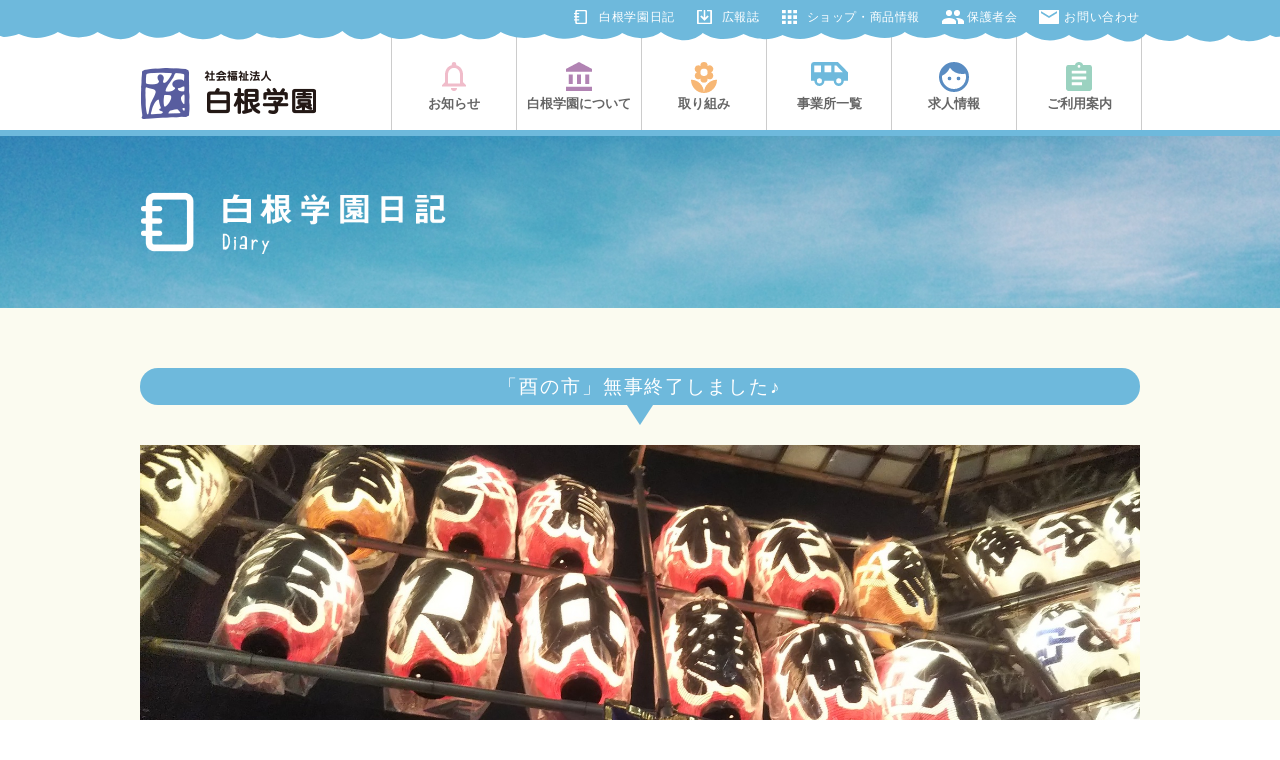

--- FILE ---
content_type: text/css
request_url: https://www.shirane.or.jp/css/shirane-gakuen_TOP_10/common_skin.css
body_size: 10653
content:
@charset "UTF-8";

/*@/usr-data/template/shirane-gakuen_TOP_10/css/common.css*/
body, div, dl, dt, dd, ul, ol, li, h1, h2, h3, h4, h5, h6, pre, form, fieldset, input, textarea, p, blockquote, th, td{margin:0; padding:0; } body{word-wrap:break-word} pre{word-wrap:normal} th, td{word-break:break-all} img{border:0} q:before,q:after{content:''} ul, ol{list-style-position:inside}.clearfix:after{display:block;clear:both;height:0;visibility:hidden;content:".";line-height:0}.clearfix{display:inline-table;min-height:1%} * html .clearfix{height:1%}.clearfix{display:block} body{margin:0;padding:0;font-family: 'Noto Sans Japanese', sans-serif;"ヒラギノ角ゴ Pro W3", "Hiragino Kaku Gothic Pro", "メイリオ", Meiryo, Osaka, "ＭＳ Ｐゴシック", "MS PGothic", sans-serif; font-size:93%;letter-spacing:0.04em;} h5{font-size:1.4em !important;font-weight:600 !important;letter-spacing:0.1em!important;color:#2790ba !important;line-height:1.8em!important;} h6{font-size:1.0em !important;font-weight:600 !important;letter-spacing:0.1em!important;color:#4d4d4d !important;} h4{font-size:1.3em !important;font-weight:500 !important;letter-spacing:0.1em!important}#page3 h5{font-family:"Times New Roman", "游明朝", YuMincho,"ヒラギノ明朝 Pr6 W6","Hiragino Mincho Pro", "HGS明朝E","メイリオ", "ＭＳ Ｐ明朝","MS PMincho",Meiryo, serif;font-size:1.9em!important;color:#4d4d4d!important;letter-spacing:0.2em!important}#page3 h6{font-size:1.2em !important;font-weight:600 !important;letter-spacing:0.3em!important;line-height:1.7em!important;} div#container-1839.col1.bcontainer h6,div#container-1988.col1.bcontainer h6{color:#f7931e!important;} div#container-outer-1994.bcontainer-outer h6,div#container-1997.col1.bcontainer h6{color:#d796c9!important;} div#container-2002.col1.bcontainer h6,div#container-outer-2006.bcontainer-outer h6{color:#2790ba!important;} div#container-2010.col1.bcontainer h6,div#container-2013.col1.bcontainer h6{color:#e2424d!important;} div#container-2017.col1.bcontainer h6,div#container-outer-2020.bcontainer-outer h6{color:#e2aa23!important;} div#container-outer-2026.bcontainer-outer h6{color:#189e91!important;} div#container-outer-2035.bcontainer-outer h6,div#container-outer-2059.bcontainer-outer h6{color:#4d5fad!important;} div#container-outer-2050.bcontainer-outer h6,div#container-outer-2061.bcontainer-outer h6{color:#8cc63f!important;} div#bSuperUnit-inner6475.bSuperUnit-inner h6{color:#2790ba!important;} div#bSuperUnit-inner6481.bSuperUnit-inner h6{color:#2790ba!important;} div#bSuperUnit-inner6499.bSuperUnit-inner h6{color:#2790ba!important;} div#container-2011.col1.bcontainer h6{color:#2790ba!important;} div#container-outer-2018.bcontainer-outer h6{color:#2790ba!important;} div#container-outer-2027.bcontainer-outer  h6{color:#2790ba!important;} div#container-2036.col1.bcontainer h6{color:#2790ba!important;} div#container-outer-2051.bcontainer-outer h6{color:#2790ba!important;}#container-outer-1824 h5, #container-outer-1825 h5, #container-outer-1826 h5, #container-outer-1827 h5,#container-outer-1828 h5{font-size:1.3em !important;letter-spacing:0.2em !important;line-height:1.5em!important;}.clr{clear:both} a:link, a:active, a:visited{text-decoration:none!important} a:hover{text-decoration:none} input{cursor:pointer} textarea{font-size:100%;font-family:"ヒラギノ角ゴ Pro W3", "Hiragino Kaku Gothic Pro", "メイリオ", Meiryo, Osaka, "ＭＳ Ｐゴシック", "MS PGothic", sans-serif}.extMdlFormGnrtrInner2 .w2{width:3em !important} input.err{background:#FDCCB7;border:1px solid #F30} select.err{background:#FDCCB7} radio.err{background:#FDCCB7}.err{background:#FDCCB7} 
/*@/usr-data/template/shirane-gakuen_TOP_10/css/color.css*/
.color01 li{background-color:#FFFFFF}.color01 li.active a{background-color:#FFFFFF}.color02, .color02 a:link, .color02 a:active, .color02 a:visited{color:#777777}.color03 a:hover, .color03 a.active{color:#FFFFFF}.color04 a:hover, .color04 a.active{color:#000000}.color05{background-color:#FFFFFF}.color06 a:link, .color06 a:active, .color06 a:visited{color:#777777}#localNaviArea .active a{background-color:#FFFFFF}.color07 a:hover{background-color:#FFFFFF}#localNaviArea .active a{color:#000000}.color08 a:hover{color:#000000}.color09{color:#FFFFFF}.color10{color:#333333}.color11{color:#333333}.color12{background-color:#DDDDDD}.color13{border-color:#CCCCCC}.bgColor{background-color:#F9F9F9}.bdSolid{border-color:#CCCCCC}.bdDot{border-color:#CCCCCC} th.thImp{border-left-color:#F00 !important} 
/*@/usr-data/template/shirane-gakuen_TOP_10/css/coverarea.css*/
.fStyle01{font-family:'ゴシック','ヒラギノ角ゴ Pro W3','Hiragino Kaku Gothic Pro','メイリオ','Mayryo','ＭＳ Ｐゴシック','MS PGothic',sans-serif}.fStyle02{font-family:"明朝","ヒラギノ明朝 Pro W3","Hiragino Mincho Pro","ＭＳ Ｐ明朝","MS PMincho",serif}.fStyle03{font-family:Arial,Helvetica,sans-serif}.fStyle04{font-family:"Courier New",Courier,monospace}.fStyle05{font-family:Georgia,"Times New Roman",Times,serif}.fSrtle06{font-family:Helvetica,Arial,sans-serif}.fStyle07{font-family:"Lucida Grande",Geneva,Arial,Verdana,sans-serif}.fStyle08{font-family:"Times New Roman",Times,serif}.fStyle09{font-family:"Trebuchet MS",Verdana,sans-serif}.fStyle10{font-family:Verdana,Arial,Helvetica,sans-serif}.fNormal{font-weight:normal;vertical-align:baseline;line-height:normal}.fBold{font-weight:bold;vertical-align:baseline;line-height:normal}.fItalic{font-weight:normal;font-style: italic;vertical-align:baseline;line-height:normal}.fBItalic{font-weight:bold;font-style:italic;vertical-align:baseline;line-height:normal} 
/*@/usr-data/template/shirane-gakuen_TOP_10/css/layout.css*/
@font-face{   font-family:"CosugiFont";   src:url('http://shiranegakuen.sakura.ne.jp/webfonts/CosugiFont-Regular.otf') format("truetype");}#wrapper{width:100%;min-width:1060px}#container{width:100%}#containerInner{position:relative;z-index:1} a:link,a:active,a:visited{text-decoration:underline} a:hover{text-decoration:none}.containerInner a span img{display:block;border:1px solid transparent;box-sizing:border-box}.containerInner a:hover span img{border:1px solid #999;box-sizing:border-box}#headerOuter{width:100%; }#headerAreaSection{width:100%;z-index:100;   background-color:#6eb9dc;}#headerAreaOuter{position:relative;width:1000px;margin:0 auto}#headerArea{}#headerAreaImage{}#headerArea h1{z-index:3}#headerArea h1 a{display:block;overflow:hidden}#HdLogo{text-indent:-9999px}#headerArea h2{margin:0;white-space:nowrap;vertical-align:baseline;line-height:normal;z-index:5}#HdBanner{z-index:2}#subNaviArea{width:auto;z-index:11;height:45px}#subNaviArea ul{list-style:none;white-space:nowrap;margin-left:-25px}#subNaviArea ul li{margin-left:22px;padding-bottom:1px; display:inline;padding:0 0 0 25px;text-align:left}#subNaviArea ul li a{text-decoration:none !important}#subNaviArea ul li a:hover{text-decoration:underline !important}#subNaviArea ul li:nth-child(1){   background-image:url(../../usr-data/template/shirane-gakuen_TOP_10/common-img/headerSubNaviIcon01.svg);   background-repeat:no-repeat;   background-position:left center;}#subNaviArea ul li:nth-child(2){   background-image:url(../../usr-data/template/shirane-gakuen_TOP_10/common-img/headerSubNaviIcon02.svg);   background-repeat:no-repeat;   background-position:left center;}#subNaviArea ul li:nth-child(3){   background-image:url(../../usr-data/template/shirane-gakuen_TOP_10/common-img/headerSubNaviIcon03.svg);   background-repeat:no-repeat;   background-position:left center;}#subNaviArea ul li:nth-child(4){   background-image:url(../../usr-data/template/shirane-gakuen_TOP_10/common-img/headerSubNaviIcon04.svg);   background-repeat:no-repeat;   background-position:left center;}#subNaviArea ul li:nth-child(5){   background-image:url(../../usr-data/template/shirane-gakuen_TOP_10/common-img/headerSubNaviIcon05.svg);   background-repeat:no-repeat;   background-position:left center;}#globalNaviAreaSection{width:100%;position:absolute;top:30px;z-index:2}#globalNaviAreaOuter{width:100%} * html #globalNaviArea ul li a{display:inline-block}#globalNaviArea{text-align:center}.gNaviWrapperBG{   background-image:url(../../usr-data/template/shirane-gakuen_TOP_10/common-img/headerTopBg.svg);   background-repeat:repeat-x;   background-position:center top;   background-size:auto 19px;   position:absolute;   top:30px;   height:19px;   width:100%;   z-index:14;}.menu-container{}.menu>ul{   margin:0 auto;   width:100%;   list-style:none;   padding-left:253px;   position:relative;       box-sizing:border-box;   letter-spacing:-0.4em;}.menu>ul:before,.menu>ul:after{   content:"";   display:table;}.menu>ul:after{   clear:both;}.menu>ul>li{   display:inline-block;   padding:0;   margin:0;   width:124px;   font-size:0.9em;   border-left:1px solid #cccccc;   letter-spacing:normal;   font-weight:600;}.menu>ul>li:last-child{   border-right:1px solid #cccccc;}.menu>ul>li  span {   top:65px;   position:relative;}.menu>ul>li a{   text-decoration:none;   padding:0 5px;   display:block;   color:#666666;   height:100px;}.menu>ul>li.gNavi01{   background-image:url(../../usr-data/template/shirane-gakuen_TOP_10/common-img/gNaviIcon01.svg);   background-position:center 32px;   background-repeat:no-repeat;}.menu>ul>li.gNavi02{   background-image:url(../../usr-data/template/shirane-gakuen_TOP_10/common-img/gNaviIcon02.svg);   background-position:center 32px;   background-repeat:no-repeat;}.menu>ul>li.gNavi03{   background-image:url(../../usr-data/template/shirane-gakuen_TOP_10/common-img/gNaviIcon03.svg);   background-position:center 32px;   background-repeat:no-repeat;}.menu>ul>li.gNavi04{   background-image:url(../../usr-data/template/shirane-gakuen_TOP_10/common-img/gNaviIcon04.svg);   background-position:center 32px;   background-repeat:no-repeat;}.menu>ul>li.gNavi05{   background-image:url(../../usr-data/template/shirane-gakuen_TOP_10/common-img/gNaviIcon05.svg);   background-position:center 32px;   background-repeat:no-repeat;}.menu>ul>li.gNavi06{   background-image:url(../../usr-data/template/shirane-gakuen_TOP_10/common-img/gNaviIcon06.svg);   background-position:center 32px;   background-repeat:no-repeat;}.menu>ul>li a:hover , .menu>ul>li a:active {   color:#ffffff!important;}.menu>ul>li.gNavi01:hover{   background-color:#f0bcca;   background-image:url(../../usr-data/template/shirane-gakuen_TOP_10/common-img/gNaviIcon01_on.svg);   background-position:center 32px;   background-repeat:no-repeat;}.menu>ul>li.gNavi02:hover{   background-color:#b183b3;   background-image:url(../../usr-data/template/shirane-gakuen_TOP_10/common-img/gNaviIcon02_on.svg);   background-position:center 32px;   background-repeat:no-repeat;}.menu>ul>li.gNavi03:hover{   background-color:#f7b775;   background-image:url(../../usr-data/template/shirane-gakuen_TOP_10/common-img/gNaviIcon03_on.svg);   background-position:center 32px;   background-repeat:no-repeat;}.menu>ul>li.gNavi04:hover{   background-color:#29b0d3;   background-image:url(../../usr-data/template/shirane-gakuen_TOP_10/common-img/gNaviIcon04_on.svg);   background-position:center 32px;   background-repeat:no-repeat;}.menu>ul>li.gNavi05:hover{   background-color:#598cc2;   background-image:url(../../usr-data/template/shirane-gakuen_TOP_10/common-img/gNaviIcon05_on.svg);   background-position:center 32px;   background-repeat:no-repeat;}.menu>ul>li.gNavi06:hover{   background-color:#9bd2c0;   background-image:url(../../usr-data/template/shirane-gakuen_TOP_10/common-img/gNaviIcon06_on.svg);   background-position:center 32px;   background-repeat:no-repeat;}.menu>ul>li>ol{   margin:0px;   padding:0px;   letter-spacing:-0.4em;}.menu ul li .pdMenuInner ol li{   display:inline-block;   list-style-type:none;   font-size:1.2em;   margin:0px;   letter-spacing:normal;}.menu ul li .pdMenuInner ol.pdMenuInnerGnavi01 li a{   display:flex;   align-items:stretch;   width:160px!important;   border:1px solid #ffffff;   padding:20px 15px 20px 50px;   background-image:url(../../usr-data/template/shirane-gakuen_TOP_10/common-img/gNaviIcon02_on.svg);   background-position:15px center;   background-repeat:no-repeat;   margin:0 3px 6px 3px;}.menu ul li .pdMenuInner ol.pdMenuInnerGnavi01{   width:700px;   margin:0 auto;   display:inline-flex;   justify-content:center;   flex-wrap:wrap;}.menu ul li .pdMenuInner ol.pdMenuInnerGnavi01 li.pdMenuInnerGnavi01_01 a{ background-image:url(../../usr-data/template/shirane-gakuen_TOP_10/common-img/gNaviIcon_rijicho.svg);}.menu ul li .pdMenuInner ol.pdMenuInnerGnavi01 li.pdMenuInnerGnavi01_02 a{ background-image:url(../../usr-data/template/shirane-gakuen_TOP_10/common-img/gNaviIcon_gaiyo.svg);}.menu ul li .pdMenuInner ol.pdMenuInnerGnavi01 li.pdMenuInnerGnavi01_03 a{ background-image:url(../../usr-data/template/shirane-gakuen_TOP_10/common-img/gNaviIcon_rekishi.svg);}.menu ul li .pdMenuInner ol.pdMenuInnerGnavi01 li.pdMenuInnerGnavi01_04 a{ background-image:url(../../usr-data/template/shirane-gakuen_TOP_10/common-img/gNaviIcon_hoshin.svg);line-height:1.2em;padding-top:15px;padding-bottom:14px;}.menu ul li .pdMenuInner ol.pdMenuInnerGnavi01 li.pdMenuInnerGnavi01_05 a{ background-image:url(../../usr-data/template/shirane-gakuen_TOP_10/common-img/gNaviIcon_kessan.svg);}.menu ul li .pdMenuInner ol.pdMenuInnerGnavi01 li.pdMenuInnerGnavi01_06 a{ background-image:url(../../usr-data/template/shirane-gakuen_TOP_10/common-img/gNaviIcon_access.svg);}.menu ul li .pdMenuInner ol.pdMenuInnerGnavi01 li.pdMenuInnerGnavi01_07 a{ background-image:url(../../usr-data/template/shirane-gakuen_TOP_10/common-img/gNaviIcon_honbu.svg);}.menu ul li .pdMenuInner ol.pdMenuInnerGnavi01 li.pdMenuInnerGnavi01_08 a{ background-image:url(../../usr-data/template/shirane-gakuen_TOP_10/common-img/gNaviIcon_shirane.svg);}.menu ul li .pdMenuInner ol.pdMenuInnerGnavi01 li.pdMenuInnerGnavi01_09 a{    background-image:url(../../usr-data/template/shirane-gakuen_TOP_10/common-img/gNaviIcon_commingsoon.svg);}.menu ul li .pdMenuInner ol.pdMenuInnerGnavi01 li.pdMenuInnerGnavi01_09 a{        height:57px;   padding-top:8px;   padding-bottom:0px;   overflow:hidden;}.menu ul li .pdMenuInner ol.pdMenuInnerGnavi01 li a:hover{   background-color:#c38dbf;}.menu ul li .pdMenuInner ol.pdMenuInnerGnavi02 li a{   display:inline-block;   width:174px!important;   border:1px solid #ffffff;   padding:20px 15px 20px 40px;   background-image:url(../../usr-data/template/shirane-gakuen_TOP_10/common-img/gNaviIcon02_on.svg);   background-position:15px center;   background-repeat:no-repeat;   margin:0 0 5px 0;}.menu ul li .pdMenuInner ol.pdMenuInnerGnavi02 li.pdMenuInnerGnavi02_01 a{ background-image:url(../../usr-data/template/shirane-gakuen_TOP_10/common-img/gNaviIcon_sodatsu.svg);}.menu ul li .pdMenuInner ol.pdMenuInnerGnavi02 li.pdMenuInnerGnavi02_02 a{ background-image:url(../../usr-data/template/shirane-gakuen_TOP_10/common-img/gNaviIcon_kurasu.svg);}.menu ul li .pdMenuInner ol.pdMenuInnerGnavi02 li.pdMenuInnerGnavi02_03 a{ background-image:url(../../usr-data/template/shirane-gakuen_TOP_10/common-img/gNaviIcon_tomaru.svg);}.menu ul li .pdMenuInner ol.pdMenuInnerGnavi02 li.pdMenuInnerGnavi02_04 a{ background-image:url(../../usr-data/template/shirane-gakuen_TOP_10/common-img/gNaviIcon_katsudousuru.svg);}.menu ul li .pdMenuInner ol.pdMenuInnerGnavi02 li.pdMenuInnerGnavi02_05 a{ background-image:url(../../usr-data/template/shirane-gakuen_TOP_10/common-img/gNaviIcon_jiritsu.svg);}.menu ul li .pdMenuInner ol.pdMenuInnerGnavi02 li.pdMenuInnerGnavi02_06 a{ background-image:url(../../usr-data/template/shirane-gakuen_TOP_10/common-img/gNaviIcon_chiiki.svg);}.menu ul li .pdMenuInner ol.pdMenuInnerGnavi02 li.pdMenuInnerGnavi02_07 a{ background-image:url(../../usr-data/template/shirane-gakuen_TOP_10/common-img/gNaviIcon_hataraku.svg);}.menu ul li .pdMenuInner ol.pdMenuInnerGnavi02 li.pdMenuInnerGnavi02_08 a{ background-image:url(../../usr-data/template/shirane-gakuen_TOP_10/common-img/gNaviIcon_soudansuru.svg);}.menu ul li .pdMenuInner ol.pdMenuInnerGnavi02 li a:hover{   background-color:#ffca88;}.menu ul li .pdMenuInner ol.pdMenuInnerGnavi03 li a{   float:left;   display:inherit;   width:174px!important;   height:45px!important;   border:1px solid #ffffff;   padding:20px 15px 0 40px;   background-image:url(../../usr-data/template/shirane-gakuen_TOP_10/common-img/gNaviIcon04_on.svg);   background-position:15px center;   background-repeat:no-repeat;   margin:0 0 0 0;}.menu ul li .pdMenuInner ol.pdMenuInnerGnavi03 li.pdMenuInnerGnavi03_01 a{ background-image:url(../../usr-data/template/shirane-gakuen_TOP_10/common-img/gNaviIcon_budou.svg);}.menu ul li .pdMenuInner ol.pdMenuInnerGnavi03 li.pdMenuInnerGnavi03_02 a{ background-image:url(../../usr-data/template/shirane-gakuen_TOP_10/common-img/gNaviIcon_hikarinooka.svg);}.menu ul li .pdMenuInner ol.pdMenuInnerGnavi03 li.pdMenuInnerGnavi03_03 a{ background-image:url(../../usr-data/template/shirane-gakuen_TOP_10/common-img/gNaviIcon_ayumi.svg);}.menu ul li .pdMenuInner ol.pdMenuInnerGnavi03 li.pdMenuInnerGnavi03_04 a{ background-image:url(../../usr-data/template/shirane-gakuen_TOP_10/common-img/gNaviIcon_shirane.svg);}.menu ul li .pdMenuInner ol.pdMenuInnerGnavi03 li.pdMenuInnerGnavi03_05 a{ background-image:url(../../usr-data/template/shirane-gakuen_TOP_10/common-img/gNaviIcon_concier.svg);}.menu ul li .pdMenuInner ol.pdMenuInnerGnavi03 li.pdMenuInnerGnavi03_06 a{ background-image:url(../../usr-data/template/shirane-gakuen_TOP_10/common-img/gNaviIcon_nagomi.svg);}.menu ul li .pdMenuInner ol.pdMenuInnerGnavi03 li.pdMenuInnerGnavi03_07 a{ background-image:url(../../usr-data/template/shirane-gakuen_TOP_10/common-img/gNaviIcon_kazenooka.svg);}.menu ul li .pdMenuInner ol.pdMenuInnerGnavi03 li.pdMenuInnerGnavi03_08 a{ background-image:url(../../usr-data/template/shirane-gakuen_TOP_10/common-img/gNaviIcon_morinone.svg);}.menu ul li .pdMenuInner ol.pdMenuInnerGnavi03 li.pdMenuInnerGnavi03_09 a{ background-image:url(../../usr-data/template/shirane-gakuen_TOP_10/common-img/gNaviIcon_muginooka.svg);}.menu ul li .pdMenuInner ol.pdMenuInnerGnavi03 li.pdMenuInnerGnavi03_10 a{ background-image:url(../../usr-data/template/shirane-gakuen_TOP_10/common-img/gNaviIcon_shiranenosato.svg);}.menu ul li .pdMenuInner ol.pdMenuInnerGnavi03 li.pdMenuInnerGnavi03_11 a{ background-image:url(../../usr-data/template/shirane-gakuen_TOP_10/common-img/gNaviIcon_genki.svg);}.menu ul li .pdMenuInner ol.pdMenuInnerGnavi03 li.pdMenuInnerGnavi03_12 a{ background-image:url(../../usr-data/template/shirane-gakuen_TOP_10/common-img/gNaviIcon_nozomi.svg);}.menu ul li .pdMenuInner ol.pdMenuInnerGnavi03 li.pdMenuInnerGnavi03_13 a{ background-image:url(../../usr-data/template/shirane-gakuen_TOP_10/common-img/gNaviIcon_kibou.svg);}.menu ul li .pdMenuInner ol.pdMenuInnerGnavi03 li.pdMenuInnerGnavi03_14 a{ background-image:url(../../usr-data/template/shirane-gakuen_TOP_10/common-img/gNaviIcon_kingyo.svg);}.menu ul li .pdMenuInner ol.pdMenuInnerGnavi03 li.pdMenuInnerGnavi03_15 a{ background-image:url(../../usr-data/template/shirane-gakuen_TOP_10/common-img/gNaviIcon_hotaru.svg);}.menu ul li .pdMenuInner ol.pdMenuInnerGnavi03 li.pdMenuInnerGnavi03_16 a{ background-image:url(../../usr-data/template/shirane-gakuen_TOP_10/common-img/gNaviIcon_yamayuri.svg);}.menu ul li .pdMenuInner ol.pdMenuInnerGnavi03 li p ,.menu ul li .pdMenuInner ol.pdMenuInnerGnavi05 li p {   font-size:0.8em;   line-height:0.75em;}.menu ul li .pdMenuInner ol.pdMenuInnerGnavi03 li a:hover{   background-color:#49bfe7;}.menu ul li .pdMenuInner ol.pdMenuInnerGnavi05 li a{   display:inline-block;   width:269px!important;   height:60px!important;   border:1px solid #ffffff;   padding:25px 15px 0 35px;   background-image:url(../../usr-data/template/shirane-gakuen_TOP_10/common-img/gNaviIcon06_on.svg);   background-position:15px center;   background-repeat:no-repeat;   margin:0 0 5px 0;}.menu ul li .pdMenuInner ol.pdMenuInnerGnavi05 li.col03 a{   display:inline-block;   width:188px!important;   height:60px!important;   border:1px solid #ffffff;   padding:25px 15px 0 35px;   background-image:url(../../usr-data/template/shirane-gakuen_TOP_10/common-img/gNaviIcon06_on.svg);   background-position:15px center;   background-repeat:no-repeat;   margin:0 0 5px 0;}.menu ul li .pdMenuInner ol.pdMenuInnerGnavi05 li a:hover{   background-color:#aae2cf;}.menu>ul>li>ul{   display:none;   width:100%;           position:absolute;   z-index:99;   left:0;   margin:0;   list-style:none;   box-sizing:border-box;}.pdMenuInner   {   width:1000px;   margin:0 auto;   padding:12px 0;}.menu>ul>li>ul:before,.menu>ul>li>ul:after{   content:"";   display:table;}.menu>ul>li:hover>a  {   color:#ffffff;}.menu>ul>li>ul:after{   clear:both;}.menu>ul>li>ul>li{   margin:0;   padding-bottom:0;   list-style:none;   width:auto;   background:none;}.menu>ul>li>ul>li a{   color:#ffffff;   padding:0 10px;   width:auto;   display:inline-block;;           height:auto;}.pdColorAbout  {   background-color:#b183b3;}.pdColorProgram{   background-color:#f7b775;}.pdColorOffice{   background-color:#29b0d3;}.pdColorRecruit{   background-color:#598cc2;}.pdColorUse{   background-color:#9bd2c0;}#coverAreaSection{width:100%;position:relative;zoom:1}#coverAreaOuter{margin:0 auto}#coverArea{margin:0 auto;overflow:hidden}#coverAreaInner{position:relative;overflow:hidden}#coverAreaImage{overflow:hidden}#coverArea h3{line-height:normal;position:absolute;white-space:nowrap;vertical-align:baseline}.design03 #coverLeft{width:50px !important;height:50px !important;left:50% !important;margin-left:-500px;background:url(../../usr-data/template/shirane-gakuen_TOP_10/common-img/btn_prev.png) !important;margin-top:-25px}.design03 #coverRight{width:50px !important;height:50px !important;right:50% !important;margin-right:-500px;background:url(../../usr-data/template/shirane-gakuen_TOP_10/common-img/btn_next.png) !important;margin-top:-25px}.design02 .nav{bottom:20px !important}.design02 .nav ol{margin:0 auto !important}.design02 .nav ol li a{display:block;font-size:8px;overflow:hidden;width:12px !important;height:12px !important;background:url(../../usr-data/template/shirane-gakuen_TOP_10/common-img/ico_cover_navi.png) no-repeat 0 0 !important;cursor:pointer !important}.design02 .nav ol li a.active, .design02 .nav ol li a:hover{background-position:0 -12px !important;cursor:pointer !important}#contentsAreaSection .bAnchorNavi{width:100%;background-color:#000}#contentsAreaSection .bAnchorNavi .bAnchorNaviInner{width:auto;margin:0 auto;position:relative;overflow:hidden}#contentsAreaSection .bAnchorNavi .bAnchorNaviInner ul{position:relative;float:left;left:50%;list-style:none}#contentsAreaSection .bAnchorNavi .bAnchorNaviInner ul li{position:relative;vertical-align:bottom;float:left;left:-50%}#contentsAreaSection .bAnchorNavi .bAnchorNaviInner ul li.bg a{padding:0;background-repeat:no-repeat;background-position:0 0;text-indent:-9999px}#contentsAreaSection .bAnchorNavi .bAnchorNaviInner ul li a{display:block;padding:14px 20px 12px 20px;cursor:pointer;white-space:nowrap;text-decoration:none;font-size:15px;color:#FFF;line-height:1.3em}#contentsAreaSection .bAnchorNavi .bAnchorNaviInner ul li a img{margin-right:5px}#contentsAreaSection .bAnchorNavi .bAnchorNaviInner ul li a:hover{color:#000;background-color:#FFF}#contentsAreaSection{width:100%}#contentsAreaOuter{margin:0 auto;width:auto}#contentsArea{padding:0px 0}#contentsAreaInner{width:1000px}#mainArea{width:100%}#user-area{width:100%}#breadcrumbsList{padding:40px 0;width:100%;font-size:0.8em}#breadcrumbsList ul{margin:0;padding:0;list-style:none}#breadcrumbsList li{display:inline;margin:0 4px 0 0;padding:0}#breadcrumbsList li a{margin:0;padding:0 13px 0 0;background:url(../../usr-data/template/shirane-gakuen_TOP_10/common-img/ico_breadcrumbs.gif) no-repeat right}.cosugitxt{font-family:"CosugiFont"} div#container-outer-36.bcontainer-outer{margin-top:-40px} div#container-outer-94.bcontainer-outer{margin-top:-40px} div#container-outer-108.bcontainer-outer{margin-top:-40px} div#container-outer-317.bcontainer-outer{margin-top:-40px} div#container-outer-121.bcontainer-outer{margin-top:-40px} div#container-outer-134.bcontainer-outer{margin-top:-40px} div#container-outer-147.bcontainer-outer{margin-top:-40px} div#container-outer-160.bcontainer-outer{margin-top:-40px} div#container-outer-173.bcontainer-outer{margin-top:-40px} div#container-outer-186.bcontainer-outer{margin-top:-40px} div#container-outer-199.bcontainer-outer{margin-top:-40px} div#container-outer-212.bcontainer-outer{margin-top:-40px} div#container-outer-225.bcontainer-outer{margin-top:-40px} div#container-outer-238.bcontainer-outer{margin-top:-40px} div#container-outer-251.bcontainer-outer{margin-top:-40px}.extCatList2 p.autopager span a{padding:0 70px;border-width:1px;border-style:solid;text-decoration:none;height:30px;line-height:30px;text-align:center;font-size:14px;display:inline-block;color:#2790ba!important;background-color:#ffffff}#contentsAreaSection #contentsArea p.bCatListDate{margin:0 auto;float:none;display:block;} div.extCatList2_itemArticleInner{display:block;padding:0 10px;} div.extCatList2_itemArticleInner h5{font-size:14px!important;margin-bottom:10px;line-height:1.4em;letter-spacing:0.3em !important;text-align:center;padding-top:10px;} ul#extCatList2_items_12539{padding-bottom:30px;} div.extCatList2_itemArticleInner p.extCatList2Txt{padding-bottom:5px;}.extCatList2 p.autopager{margin-top:0px;text-align:center}.extCatList1 .itemArticle h5{font-size:17px!important;text-align:center;line-height:1.7em!important;letter-spacing:0.2em !important;}.extCatList1 .itemArticle p.extCatList1Txt{text-align:center;}.extCatList1 .itemArticle p.extCatList1Txt{font-weight:600;} div#container-outer-1983.bcontainer-outer,div#container-outer-1993.bcontainer-outer,div#container-outer-2001.bcontainer-outer,div#container-outer-2009.bcontainer-outer,div#container-outer-2016.bcontainer-outer,div#container-outer-2025.bcontainer-outer,div#container-outer-2034.bcontainer-outer,div#container-outer-2049.bcontainer-outer{margin-top:-29px;}#unit-6840 .extCatList2_itemArticleInner{width:253px;}#unit-6840 .extCatList2_itemArticleInner .bCatListDate, #unit-6840 .extCatList2_itemArticleInner h5, #unit-6840 .extCatList2_itemArticleInner p.extCatList2Link{position:absolute;left:0;   right:0;text-align:center;}#unit-6840 .extCatList2_itemArticleInner .bCatListDate{top:5px;margin-right:0 !important;}#unit-6840 .extCatList2_itemArticleInner h5{top:30px;padding:10px;}#unit-6840 .extCatList2_itemArticleInner p.extCatList2Link{bottom:10px;}#contentsAreaSection #contentsArea #unit-6847 p.bCatListDate, #contentsAreaSection #contentsArea #unit-5132 p.bCatListDate{margin-right:20px;   font-weight:bold;   color:#2790ba !important;   display:inline-block;   float:left;text-align:left;}#footerAreaSection{width:100%;padding:0;font-size:0.8em}.footerAreaOuter{position:relative;margin:0 auto;padding:0;width:1000px}#footerArea{position:relative;width:100%}.footerTopWrapper  {   background-color:#6eb9dc;   padding:15px 0;   color:#ffffff;}.footerLogo a{   background-image:url(../../usr-data/template/shirane-gakuen_TOP_10/common-img/footerLogo.svg);   background-repeat:no-repeat;   background-position:left center;   width:244px;   height:45px;   display:block;   float:left;   text-indent:-9999px;}.footerAddress {   padding:13px 0 0 15px;   float:left;}.footerNaviWrapper{   background-color:#a0d5e6;   padding:35px 0;}.footerNaviWrapper ul {   border-left:1px dashed #ffffff;   padding:0 0 0 15px;}.footerNaviWrapper ul li   {   list-style-type:none;}.footerNaviWrapper ul li a{}.fLeft {   float:left;}.fRight {   float:left;}.footerNaviBlock   {   width:15%;}.footerNaviBlock02   {   width:24%;}.footerContactBtn  {   float:right;   padding:10px 0 0 0;}.footerContactBtn a  {   border:1px solid #ffffff;   padding:10px 20px 10px 45px;   background-image:url(../../usr-data/template/shirane-gakuen_TOP_10/common-img/footerContactIcon.svg);   background-repeat:no-repeat;   background-position:15px center;}.footerContactBtn a:hover  {   background-color:#a0d5e6;   border:1px solid #a0d5e6;}.footerBtmWrapper  {   background-color:#6eb9dc;   background-image:url(../../usr-data/template/shirane-gakuen_TOP_10/common-img/footerBtmBg.svg);   background-repeat:repeat-x;   background-position:center top;   padding:25px 0 15px 0;}.title500 h3{font-weight:500;}.pagetop{display:none;position:fixed;width:50px;height:50px;bottom:50px;right:50px;z-index:50}.pagetop a{width:50px;height:50px;display:block;text-indent:-9999px;overflow:hidden;background:url(../../usr-data/template/shirane-gakuen_TOP_10/common-img/btn_pagetop.png) no-repeat;z-index:100;position:relative}.pagetop a:hover{background:url(../../usr-data/template/shirane-gakuen_TOP_10/common-img/btn_pagetop.png) no-repeat 0 -50px}#pagetop{_position:absolute;_top:0;_right:0} * html .pagetop{position:absolute;top:0;right:0}#footerFreeArea{}#footerNaviArea{width:auto;overflow:hidden;float:left}#footerNaviArea ul{margin:0 0 0 -14px;padding:0;list-style:none}#footerNaviArea ul li{margin:0;padding:0 7px 0 14px;display:inline}#footerNaviArea ul li:before{    content:"> ";   padding:0 5px 0 0;}#footerNaviArea ul li a{white-space:nowrap}#snsButtonArea{position:absolute;top:0;right:0;width:168px;height:22px;overflow:hidden}#snsButtonArea ul{float:right;list-style:none}#snsButtonArea ul li{display:inline}#snsButtonArea ul li a{display:block;text-indent:-9999px;float:left;margin-left:20px;width:22px;height:22px}#snsButtonArea ul li.snsButtonAreaFacebook a{background:url(../../usr-data/template/shirane-gakuen_TOP_10/common-img/sns_btn_facebook.png) no-repeat 0 0}#snsButtonArea ul li.snsButtonAreaTwitter a{background:url(../../usr-data/template/shirane-gakuen_TOP_10/common-img/sns_btn_twitter.png) no-repeat 0 0}#snsButtonArea ul li.snsButtonAreaGooglePlus a{background:url(../../usr-data/template/shirane-gakuen_TOP_10/common-img/sns_btn_googleplus.png) no-repeat 0 0}#snsButtonArea ul li.snsButtonAreaHatena a{background:url(../../usr-data/template/shirane-gakuen_TOP_10/common-img/sns_btn_hatena.png) no-repeat 0 0}#snsButtonArea ul li a:hover{background-position:0 -22px !important} p#pCopyright{margin:0 0 0 0;padding:0;font-size:0.8em;float:right} 
/*@/usr-data/template/shirane-gakuen_TOP_10/css/containers/cunit1_2.css*/
.col2-1 .box1 .containerInner{margin:0 20px 0 0}.col2-1 .box2 .containerInner{margin:0 0 0 20px} 
/*@/usr-data/template/shirane-gakuen_TOP_10/css/containers/cunit1_3.css*/
.col3-1{width:auto;margin-right:-30px;position:relative;overflow:hidden;/zoom:1}.col3-1 .box1{width:33.3%}.col3-1 .box2{width:33.3%}.col3-1 .box3{width:33.3%}.col3-1 .box1 .containerInner{margin:0 30px 0 0}.col3-1 .box2 .containerInner{margin:0 30px 0 0}.col3-1 .box3 .containerInner{margin:0 30px 0 0} 
/*@/usr-data/template/shirane-gakuen_TOP_10/css/containers/cunit2_2.css*/
.col2-2 .box1 .containerInner{margin:0 30px 0 0}.col2-2 .box2 .containerInner{margin:0 0 0 30px} 
/*@/usr-data/template/shirane-gakuen_TOP_10/css/containers/cunit2_3.css*/
.col3-2{width:auto;margin-right:-30px;position:relative;overflow:hidden;/zoom:1}.col3-2 .box1 .containerInner{margin:0 30px 0 0}.col3-2 .box2 .containerInner{margin:0 30px 0 0}.col3-2 .box3 .containerInner{margin:0 30px 0 0} 
/*@/usr-data/template/shirane-gakuen_TOP_10/css/containers/cunit3_2.css*/
.col2-3 .box1 .containerInner{margin:0 10px 0 0}.col2-3 .box2 .containerInner{margin:0 0 0 10px } 
/*@/usr-data/template/shirane-gakuen_TOP_10/css/containers/cunit3_3.css*/
.col3-3{width:auto;margin-right:-60px;position:relative;overflow:hidden;/zoom:1}.col3-3 .box1 .containerInner{margin:0 60px 0 0}.col3-3 .box2 .containerInner{margin:0 60px 0 0}.col3-3 .box3 .containerInner{margin:0 60px 0 0} 
/*@/usr-data/template/shirane-gakuen_TOP_10/css/containers/cunit4_2.css*/
.col2-4 .box1 .containerInner{margin:0 30px 0 0}.col2-4 .box2 .containerInner{margin:0 0 0 30px} 
/*@/usr-data/template/shirane-gakuen_TOP_10/css/containers/cunit4_3.css*/
.col3-4{width:auto;margin-right:-60px;position:relative;overflow:hidden;/zoom:1}.col3-4 .box1 .containerInner{margin:0 60px 0 0}.col3-4 .box2 .containerInner{margin:0 60px 0 0}.col3-4 .box3 .containerInner{margin:0 60px 0 0} 
/*@/usr-data/template/shirane-gakuen_TOP_10/css/containers/cunit5_2.css*/
.col2-5 .box1 .containerInner{margin:0 10px 0 0}.col2-5 .box2 .containerInner{margin:0 0 0 10px} 
/*@/usr-data/template/shirane-gakuen_TOP_10/css/containers/cunit5_3.css*/
.col3-5 .box1 .containerInner{margin:0 330px;}.col3-5 .box2{width:330px;}.col3-5 .box2 .containerInner{margin:0 60px 0 0;}.col3-5 .box3{width:330px;margin-left:-330px;}.col3-5 .box3 .containerInner{margin:0 0 0 60px;} 
/*@/usr-data/template/shirane-gakuen_TOP_10/css/containers/cunit6_2.css*/
.col2-6 .box1 .containerInner{margin:0 20px 0 0}.col2-6 .box2 .containerInner{margin:0 0 0 20px} 
/*@/usr-data/template/shirane-gakuen_TOP_10/css/containers/cunit7_2.css*/
.col2-7 .box1 .containerInner{margin:0 30px 0 0}.col2-7 .box2 .containerInner{margin:0 0 0 30px} 
/*@/usr-data/template/shirane-gakuen_TOP_10/css/containers/cunit8_2.css*/
.col2-8 .box1 .containerInner{margin-left:330px;}.col2-8 .box2 .containerInner{margin:0 60px 0 0;}.col2-8 .box2{width:330px;} 
/*@/usr-data/template/shirane-gakuen_TOP_10/css/containers/cunit9_2.css*/
.col2-9 .box1 .containerInner{margin-right:330px;}.col2-9 .box2 .containerInner{margin:0 0 0 60px;}.col2-9 .box2{width:330px;} 
/*@/usr-data/template/shirane-gakuen_TOP_10/css/containers/cunit_1.css*/
.col1 .box1 .containerInner{margin:0;} 
/*@/usr-data/template/shirane-gakuen_TOP_10/css/containers/cunit_4.css*/
.col4{width:auto;margin-right:-25px;position:relative;overflow:hidden;/zoom:1}.col4 .box1 .containerInner{margin:0 25px 0 0}.col4 .box2 .containerInner{margin:0 25px 0 0}.col4 .box3 .containerInner{margin:0 25px 0 0}.col4 .box4 .containerInner{margin:0 25px 0 0} 
/*@/usr-data/template/shirane-gakuen_TOP_10/css/units/bAnchor.css*/
.bAnchor{width:100%;}.bAnchor{margin:0;border-top:none;}.bAnchor ul{margin:0;padding:0;list-style:none;list-style-position:outside;}.bAnchor ul li{margin:0 0 5px 0;width:100%;border-bottom:none;}.bAnchor ul li a{padding:0 0 0 13px;display:inline-block;font-weight:normal;background:url(../../usr-data/template/shirane-gakuen_TOP_10/common-img/ico_arrow.gif) no-repeat 0 0.3em;} 
/*@/usr-data/template/shirane-gakuen_TOP_10/css/units/bAnchorSide.css*/
.bAnchorSide{width:100%;}.bAnchorSide ul{margin:0;padding:0;list-style-position:outside;text-align:center !important;}.bAnchorSide ul li{display:inline !important;padding:2px 1em !important;float:none;} 
/*@/usr-data/template/shirane-gakuen_TOP_10/css/units/bCatList.css*/
.bCatList{position:relative;width:100%;} p.bCatListRss{position:absolute;top:0;right:0;margin:0;padding:0;width:33px;} p.bCatListRss a{width:33px;height:12px;display:block;text-indent:-9999px;overflow:hidden;background:url(../../usr-data/template/shirane-gakuen_TOP_10/common-img/ico_rss.gif) no-repeat;}.bCatList ul{margin:0;padding:0;width:100%;list-style:none;}.bCatList ul li{margin:0 0 10px 0;padding:0 0 0 13px;background:url(../../usr-data/template/shirane-gakuen_TOP_10/common-img/ico_arrow.gif) no-repeat 0 0.3em;} p.bCatListDate{margin-right:20px;font-weight:bold;       color:#2790ba !important;      display:inline-block;      float:left;}.bCatList ul li h5{margin:0 0 3px 0;font-size:1.1em!important;        letter-spacing:0.1em!important;       color:#444444;!important;display:inline-block;}.bCatList ul li h5 a{padding:0 5px 0 0;font-weight:normal;}.bCatList ul li h5 img{width:25px !important;display:inline;} p.bCatListTxt{margin:0;}.bCatList p.bCatListPage{text-align:center;} 
/*@/usr-data/template/shirane-gakuen_TOP_10/css/units/bCatList2.css*/
.bCatList2{position:relative;width:100%;} p.bCatList2Rss{position:absolute;top:0;right:0;margin:0;padding:0;width:33px;} p.bCatList2Rss a{width:33px;height:12px;display:block;text-indent:-9999px;overflow:hidden;background:url(../../usr-data/template/shirane-gakuen_TOP_10/common-img/ico_rss.gif) no-repeat;}.bCatList2 ul{margin:0;padding:0;width:100%;list-style:none;list-style-position:outside;}.bCatList2 ul li{margin:0 0 20px 0;width:100%;}.bCatList2Img{float:left;width:25%;}.bCatList2Img img{width:100%;}.bCatList2Inner{margin:0 0 0 25%;padding:0 0 0 20px;} p.bCatList2Date{margin:0;font-weight:bold;}.bCatList2 ul li h5{margin:0 0 3px 0;font-size:1.1em;}.bCatList2 ul li h5 a{padding:0 5px 0 0;font-weight:normal;}.bCatList2 ul li h5 img{width:25px !important;display:inline;} p.bCatList2Txt{margin:0;}.bCatList2 p.bCatList2Page{text-align:center;}.col1 .bCatList2Img{width:25%}.col1 .bCatList2Inner{margin:0 0 0 25%}.col2-2 .box1 .bCatList2 ul li h5{font-size:1em;line-height:1.4em}.col2-2 .box1 .bCatList2 p.bCatList2Txt{font-size:0.8em;line-height:1.4em}.col2-3 .box2 .bCatList2 ul li h5{font-size:1em;line-height:1.4em}.col2-3 .box2 .bCatList2 p.bCatList2Txt{font-size:0.8em;line-height:1.4em}.col2-4 .box1 .bCatList2 ul li h5{font-size:1em;line-height:1.4em}.col2-4 .box1 .bCatList2 p.bCatList2Txt{font-size:0.8em;line-height:1.4em}.col2-5 .box2 .bCatList2 ul li h5{font-size:1em;line-height:1.4em}.col2-5 .box2 .bCatList2 p.bCatList2Txt{font-size:0.8em;line-height:1.4em}.col2-6 .box1 .bCatList2 ul li h5{font-size:1em;line-height:1.4em}.col2-6 .box1 .bCatList2 p.bCatList2Txt{font-size:0.8em;line-height:1.4em}.col2-7 .box2 .bCatList2 ul li h5{font-size:1em;line-height:1.4em}.col2-7 .box2 .bCatList2 p.bCatList2Txt{font-size:0.8em;line-height:1.4em}.col2-8 .box2 .bCatList2 ul li h5{font-size:1em;line-height:1.4em}.col2-8 .box2 .bCatList2 p.bCatList2Txt{font-size:0.8em;line-height:1.4em}.col2-9 .box2 .bCatList2 ul li h5{font-size:1em;line-height:1.4em}.col2-9 .box2 .bCatList2 p.bCatList2Txt{font-size:0.8em;line-height:1.4em}.col3-1 .bCatList2 ul li h5{font-size:1em;line-height:1.4em}.col3-1 .bCatList2 p.bCatList2Txt{font-size:0.8em;line-height:1.4em}.col3-2 .box1 .bCatList2 ul li h5{font-size:1em;line-height:1.4em}.col3-2 .box1 .bCatList2 p.bCatList2Txt{font-size:0.8em;line-height:1.4em}.col3-2 .box3 .bCatList2 ul li h5{font-size:1em;line-height:1.4em}.col3-2 .box3 .bCatList2 p.bCatList2Txt{font-size:0.8em;line-height:1.4em}.col3-3 .box1 .bCatList2 ul li h5{font-size:1em;line-height:1.4em}.col3-3 .box1 .bCatList2 p.bCatList2Txt{font-size:0.8em;line-height:1.4em}.col3-3 .box2 .bCatList2 ul li h5{font-size:1em;line-height:1.4em}.col3-3 .box2 .bCatList2 p.bCatList2Txt{font-size:0.8em;line-height:1.4em}.col3-4 .box2 .bCatList2 ul li h5{font-size:1em;line-height:1.4em}.col3-4 .box2 .bCatList2 p.bCatList2Txt{font-size:0.8em;line-height:1.4em}.col3-4 .box3 .bCatList2 ul li h5{font-size:1em;line-height:1.4em}.col3-4 .box3 .bCatList2 p.bCatList2Txt{font-size:0.8em;line-height:1.4em}.col3-5 .box2 .bCatList2 ul li h5{font-size:1em;line-height:1.4em}.col3-5 .box2 .bCatList2 p.bCatList2Txt{font-size:0.8em;line-height:1.4em}.col3-5 .box3 .bCatList2 ul li h5{font-size:1em;line-height:1.4em}.col3-5 .box3 .bCatList2 p.bCatList2Txt{font-size:0.8em;line-height:1.4em}.col4 .bCatList2 ul li h5{font-size:1em;line-height:1.4em}.col4 .bCatList2 p.bCatList2Txt{font-size:0.8em;line-height:1.4em} 
/*@/usr-data/template/shirane-gakuen_TOP_10/css/units/bCatList3.css*/
.bCatList3{position:relative;margin-right:-30px;overflow:hidden;/zoom:1;} p.bCatList3Rss{position:absolute;top:0;right:30px;margin:0;padding:0;width:33px;} p.bCatList3Rss a{width:33px;height:12px;display:block;text-indent:-9999px;overflow:hidden;background:url(../../usr-data/template/shirane-gakuen_TOP_10/common-img/ico_rss.gif) no-repeat;}.bCatList3 ul{clear:both;margin:0;padding:20px 0 0 0;width:100%;list-style:none;}.bCatList3 ul li{float:left;width:50%;}.bCatList3Img{float:left;margin:0 0 10px 0;width:45%;}.bCatList3Img img{width:100%;}.bCatList3Inner{margin:0 0 0 45%;padding:0 30px  0 15px;} p.bCatList3Date{margin:0;font-weight:bold;}.bCatList3 ul li h5{margin:0 0 3px 0;font-size:1.1em;}.bCatList3 ul li h5 a{padding:0 5px 0 0;font-weight:normal;}.bCatList3 ul li h5 img{width:25px !important;display:inline;} p.bCatList3Txt{margin:0;padding:0 0 10px 0;}.bCatList3 p.bCatList3Page{margin:0;padding:10px 0 0 0;text-align:center;}.col1 .bCatList3Img{width:40%}.col1 .bCatList3Inner{margin:0 0 0 40%}.col2-1 .bCatList3 ul li h5{font-size:1em;line-height:1.4em}.col2-1 .bCatList3 p.bCatList3Txt{font-size:0.8em;line-height:1.4em}.col2-2 .bCatList3 ul li h5{font-size:1em;line-height:1.4em}.col2-2 .bCatList3 p.bCatList3Txt{font-size:0.8em;line-height:1.4em}.col2-3 .bCatList3 ul li h5{font-size:1em;line-height:1.4em}.col2-3 .bCatList3 p.bCatList3Txt{font-size:0.8em;line-height:1.4em}.col2-4 .bCatList3 ul li h5{font-size:1em;line-height:1.4em}.col2-4 .bCatList3 p.bCatList3Txt{font-size:0.8em;line-height:1.4em}.col2-5 .bCatList3 ul li h5{font-size:1em;line-height:1.4em}.col2-5 .bCatList3 p.bCatList3Txt{font-size:0.8em;line-height:1.4em}.col2-6 .bCatList3 ul li h5{font-size:1em;line-height:1.4em}.col2-6 .bCatList3 p.bCatList3Txt{font-size:0.8em;line-height:1.4em}.col2-7 .bCatList3 ul li h5{ font-size:1em;line-height:1.4em}.col2-7 .bCatList3 p.bCatList3Txt{font-size:0.8em;line-height:1.4em}.col2-8 .bCatList3 ul li h5{ font-size:1em;line-height:1.4em}.col2-8 .bCatList3 p.bCatList3Txt{font-size:0.8em;line-height:1.4em}.col2-9 .bCatList3 ul li h5{ font-size:1em;line-height:1.4em}.col2-9 .bCatList3 p.bCatList3Txt{font-size:0.8em;line-height:1.4em}.col3-1 .bCatList3 ul li h5{font-size:1em;line-height:1.4em}.col3-1 .bCatList3 p.bCatList3Txt{font-size:0.8em;line-height:1.4em}.col3-2 .bCatList3 ul li h5{font-size:1em;line-height:1.4em}.col3-2 .bCatList3 p.bCatList3Txt{font-size:0.8em;line-height:1.4em}.col3-3 .bCatList3 ul li h5{font-size:1em;line-height:1.4em}.col3-3 .bCatList3 p.bCatList3Txt{font-size:0.8em;line-height:1.4em}.col3-4 .bCatList3 ul li h5{font-size:1em;line-height:1.4em}.col3-4 .bCatList3 p.bCatList3Txt{font-size:0.8em;line-height:1.4em}.col3-5 .bCatList3 ul li h5{font-size:1em;line-height:1.4em}.col3-5 .bCatList3 p.bCatList3Txt{font-size:0.8em;line-height:1.4em}.col4 .bCatList3 ul li h5{font-size:1em;line-height:1.4em}.col4 .bCatList3 p.bCatList3Txt{font-size:0.8em;line-height:1.4em} 
/*@/usr-data/template/shirane-gakuen_TOP_10/css/units/bCatList4.css*/
.bCatList4{width:100%}.bCatList4Tab{padding:0;background:url(../../usr-data/template/shirane-gakuen_TOP_10/common-img/u_catlist4_tab_bg.gif) repeat bottom}.bCatList4Tab ul{margin:0 0 0 0; padding:0;list-style:none;width:100%;_display:inline-block}.bCatList4Tab ul:after{content:".";display:block;height:0;clear:both;visibility:hidden}.bCatList4Tab ul li{float:left;height:30px;display:block;text-align:center;line-height:30px;overflow:hidden}.bCatList4Tab ul li a{padding:0 10px;height:30px;display:block;overflow:hidden;text-decoration:none !important}.bCatList4Tab ul li a.mainBg{height:29px;border-top-style:solid;border-top-width:1px;border-left-style:solid;border-left-width:1px;border-right-style:solid;border-right-width:1px}.bCatList4Box{width:100%}.bCatList4BoxInner{position:relative;padding:15px 0 0 0}.bCatList4BoxInner p.bCatList4Rss{position:absolute;top:-20px;right:6px;margin:0;padding:0;width:33px}.bCatList4BoxInner p.bCatList4Rss a{width:33px;height:12px;display:block;text-indent:-9999px;overflow:hidden;background:url(../../usr-data/template/shirane-gakuen_TOP_10/common-img/ico_rss.gif) no-repeat}.bCatList4Box ul{margin:0;padding:0;list-style:none;list-style-position:outside}.bCatList4Box ul li{margin:0 0 20px 0;width:100%}.bCatList4Box .bCatList4Img{float:left;width:25%}.bCatList4Box .bCatList4Img img{width:100%;border-radius:10px}.bCatList4Box .bCatList4Inner{margin:0 0 0 25%;padding:0 0 0 15px}.bCatList4Box p.bCatList4Date{margin:0;font-weight:bold;font-size:0.9em;color:#2790ba !important}.bCatList4Box ul li h5{margin:0 0 3px 0;font-size:1.2em!important;letter-spacing:0.2em !important}.bCatList4Box ul li h5 a{padding:0 5px 0 0;font-weight:normal}.bCatList4Box ul li h5 img{width:25px;display:inline}.bCatList4Box p.bCatList4Txt{margin:0}.bCatList4Scroller ul{overflow:visible !important} 
/*@/usr-data/template/shirane-gakuen_TOP_10/css/units/bContact.css*/
.bContact{width:100%;}.bContact table{width:100%;border-collapse:collapse;border-spacing:0;border-top-style:solid;border-top-width:1px;}.bContact table caption{margin:0 0 5px 0;width:100%;text-align:left;font-weight:bold;}.bContact th{padding:10px;width:30%;text-align:left;vertical-align:top;font-weight:normal;border-right-style:solid;border-right-width:1px;border-bottom-style:solid;border-bottom-width:1px;border-left-style:solid;border-left-width:5px;font-size:1em;line-height:normal;}.bContact th.thImp{border-left-style:solid;border-left-width:5px;}.bContact td{padding:10px;text-align:left;vertical-align:top;border-right-style:solid;border-right-width:1px;border-bottom-style:solid;border-bottom-width:1px;font-size:1em;line-height:normal;}.bContact table.calendarText{width:120px}.bContact td span.certImg input{margin:3px 0}.bContactBtn{padding:10px 0 0 0;text-align:center;}.bContact td.textLs input,.bContact td.textLs textarea{width:40%}.bContact td.textLm input,.bContact td.textLm textarea{width:70%}.bContact td.textLl input,.bContact td.textLl textarea{width:90%}.col2-2 .box1 td.textLs input,.col2-2 .box1 td.textLs textarea{width:90%}.col2-2 .box1 td.textLm input,.col2-2 .box1 td.textLm textarea{width:90%}.col2-2 .box1 .bContact table.calendarText{width:90%}.col2-2 .box1 .bContact td.selectLl select{width:90%}.col2-2 .box1 .bContact td span.timeBox{display:block}.col2-2 .box1 .bContact td span.certImg input{width:90%}.col2-2 .box1 .bContact td span.certImg img{width:97%}.col2-3 .box2 td.textLs input,.col2-3 .box2 td.textLs textarea{width:90%}.col2-3 .box2 td.textLm input,.col2-3 .box2 td.textLm textarea{width:90%}.col2-3 .box2 .bContact table.calendarText{width:90%}.col2-3 .box2 .bContact td.selectLl select{width:90%}.col2-3 .box2 .bContact td span.timeBox{display:block}.col2-3 .box2 .bContact td span.certImg input{width:90%}.col2-3 .box2 .bContact td span.certImg img{width:97%}.col2-4 .box1 td.textLs input,.col2-4 .box1 td.textLs textarea{width:90%}.col2-4 .box1 td.textLm input,.col2-4 .box1 td.textLm textarea{width:90%}.col2-4 .box1 .bContact table.calendarText{width:90%}.col2-4 .box1 .bContact td.selectLl select{width:90%}.col2-4 .box1 .bContact td span.timeBox{display:block}.col2-4 .box1 .bContact td span.certImg input{width:90%}.col2-4 .box1 .bContact td span.certImg img{width:97%}.col2-5 .box2 td.textLs input,.col2-5 .box2 td.textLs textarea{width:90%}.col2-5 .box2 td.textLm input,.col2-5 .box2 td.textLm textarea{width:90%}.col2-5 .box2 .bContact table.calendarText{width:90%}.col2-5 .box2 .bContact td.selectLl select{width:90%}.col2-5 .box2 .bContact td span.timeBox{display:block}.col2-5 .box2 .bContact td span.certImg input{width:90%}.col2-5 .box2 .bContact td span.certImg img{width:97%}.col2-6 .box1 td.textLs input,.col2-6 .box1 td.textLs textarea{width:90%}.col2-6 .box1 td.textLm input,.col2-6 .box1 td.textLm textarea{width:90%}.col2-6 .box1 .bContact table.calendarText{width:90%}.col2-6 .box1 .bContact td.selectLl select{width:90%}.col2-6 .box1 .bContact td span.timeBox{display:block}.col2-6 .box1 .bContact td span.certImg input{width:90%}.col2-6 .box1 .bContact td span.certImg img{width:97%}.col2-7 .box2 td.textLs input,.col2-7 .box2 td.textLs textarea{width:90%}.col2-7 .box2 td.textLm input,.col2-7 .box2 td.textLm textarea{width:90%}.col2-7 .box2 .bContact table.calendarText{width:90%}.col2-7 .box2 .bContact td.selectLl select{width:90%}.col2-7 .box2 .bContact td span.timeBox{display:block}.col2-7 .box2 .bContact td span.certImg input{width:90%}.col2-7 .box2 .bContact td span.certImg img{width:97%}.col2-8 .box2 td.textLs input,.col2-8 .box2 td.textLs textarea{width:90%}.col2-8 .box2 td.textLm input,.col2-8 .box2 td.textLm textarea{width:90%}.col2-8 .box2 .bContact table.calendarText{width:90%}.col2-8 .box2 .bContact td.selectLl select{width:90%}.col2-8 .box2 .bContact td span.timeBox{display:block}.col2-8 .box2 .bContact td span.certImg input{width:90%}.col2-8 .box2 .bContact td span.certImg img{width:97%}.col2-9 .box2 td.textLs input,.col2-9 .box2 td.textLs textarea{width:90%}.col2-9 .box2 td.textLm input,.col2-9 .box2 td.textLm textarea{width:90%}.col2-9 .box2 .bContact table.calendarText{width:90%}.col2-9 .box2 .bContact td.selectLl select{width:90%}.col2-9 .box2 .bContact td span.timeBox{display:block}.col2-9 .box2 .bContact td span.certImg input{width:90%}.col2-9 .box2 .bContact td span.certImg img{width:97%}.col3-1 td.textLs input,.col3-1 td.textLs textarea{width:90%}.col3-1 td.textLm input,.col3-1 td.textLm textarea{width:90%}.col3-1 .bContact table.calendarText{width:90%}.col3-1 .bContact td.selectLl select{width:90%}.col3-1 .bContact td span.timeBox{display:block}.col3-1 .bContact td span.certImg input{width:90%}.col3-1 .bContact td span.certImg img{width:97%}.col3-2 .box1 td.textLs input,.col3-2 .box1 td.textLs textarea{width:90%}.col3-2 .box1 td.textLm input,.col3-2 .box1 td.textLm textarea{width:90%}.col3-2 .box1 .bContact table.calendarText{width:90%}.col3-2 .box1 .bContact td.selectLl select{width:90%}.col3-2 .box1 .bContact td span.timeBox{display:block}.col3-2 .box1 .bContact td span.certImg input{width:90%}.col3-2 .box1 .bContact td span.certImg img{width:97%}.col3-2 .box3 td.textLs input,.col3-2 .box3 td.textLs textarea{width:90%}.col3-2 .box3 td.textLm input,.col3-2 .box3 td.textLm textarea{width:90%}.col3-2 .box3 .bContact table.calendarText{width:90%}.col3-2 .box3 .bContact td.selectLl select{width:90%}.col3-2 .box3 .bContact td span.timeBox{display:block}.col3-2 .box3 .bContact td span.certImg input{width:90%}.col3-2 .box3 .bContact td span.certImg img{width:97%}.col3-3 .box1 td.textLs input,.col3-3 .box1 td.textLs textarea{width:90%}.col3-3 .box1 td.textLm input,.col3-3 .box1 td.textLm textarea{width:90%}.col3-3 .box1 .bContact table.calendarText{width:90%}.col3-3 .box1 .bContact td.selectLl select{width:90%}.col3-3 .box1 .bContact td span.timeBox{display:block}.col3-3 .box1 .bContact td span.certImg input{width:90%}.col3-3 .box1 .bContact td span.certImg img{width:97%}.col3-3 .box2 td.textLs input,.col3-3 .box2 td.textLs textarea{width:90%}.col3-3 .box2 td.textLm input,.col3-3 .box2 td.textLm textarea{width:90%}.col3-3 .box2 .bContact table.calendarText{width:90%}.col3-3 .box2 .bContact td.selectLl select{width:90%}.col3-3 .box2 .bContact td span.timeBox{display:block}.col3-3 .box2 .bContact td span.certImg input{width:90%}.col3-3 .box2 .bContact td span.certImg img{width:97%}.col3-4 .box2 td.textLs input,.col3-4 .box2 td.textLs textarea{width:90%}.col3-4 .box2 td.textLm input,.col3-4 .box2 td.textLm textarea{width:90%}.col3-4 .box2 .bContact table.calendarText{width:90%}.col3-4 .box2 .bContact td.selectLl select{width:90%}.col3-4 .box2 .bContact td span.timeBox{display:block}.col3-4 .box2 .bContact td span.certImg input{width:90%}.col3-4 .box2 .bContact td span.certImg img{width:97%}.col3-4 .box3 td.textLs input,.col3-4 .box3 td.textLs textarea{width:90%}.col3-4 .box3 td.textLm input,.col3-4 .box3 td.textLm textarea{width:90%}.col3-4 .box3 .bContact table.calendarText{width:90%}.col3-4 .box3 .bContact td.selectLl select{width:90%}.col3-4 .box3 .bContact td span.timeBox{display:block}.col3-4 .box3 .bContact td span.certImg input{width:90%}.col3-4 .box3 .bContact td span.certImg img{width:97%}.col3-5 .box2 td.textLs input,.col3-5 .box2 td.textLs textarea{width:90%}.col3-5 .box2 td.textLm input,.col3-5 .box2 td.textLm textarea{width:90%}.col3-5 .box2 .bContact table.calendarText{width:90%}.col3-5 .box2 .bContact td.selectLl select{width:90%}.col3-5 .box2 .bContact td span.timeBox{display:block}.col3-5 .box2 .bContact td span.certImg input{width:90%}.col3-5 .box2 .bContact td span.certImg img{width:97%}.col3-5 .box3 td.textLs input,.col3-5 .box3 td.textLs textarea{width:90%}.col3-5 .box3 td.textLm input,.col3-5 .box3 td.textLm textarea{width:90%}.col3-5 .box3 .bContact table.calendarText{width:90%}.col3-5 .box3 .bContact td.selectLl select{width:90%}.col3-5 .box3 .bContact td span.timeBox{display:block}.col3-5 .box3 .bContact td span.certImg input{width:90%}.col3-5 .box3 .bContact td span.certImg img{width:97%}.col4 td.textLs input,.col4 td.textLs textarea{width:90%}.col4 td.textLm input,.col4 td.textLm textarea{width:90%}.col4 .bContact table.calendarText{width:90%}.col4 .bContact td.selectLl select{width:90%}.col4 .bContact td span.timeBox{display:block}.col4 .bContact td span.certImg input{width:90%}.col4 .bContact td span.certImg img{width:97%} 
/*@/usr-data/template/shirane-gakuen_TOP_10/css/units/bFlaDl.css*/
.bFlaDl{width:100%}.col1 .bFlaDl{position:relative}.col1 .bFlaDl .bFlaDlLeft{margin:0 0 0 170px}.col1 .bFlaDl .bFlaDlLeft p{line-height:1.6em}.col1 .bFlaDl .bFlaDlRight{position:absolute;top:0;left:0;margin:0;width:160px}.col2-1 .bFlaDl{position:relative}.col2-1 .bFlaDl .bFlaDlLeft{margin:0 0 0 170px}.col2-1 .bFlaDl .bFlaDlRight{position:absolute;top:0;left:0;margin:0;width:160px}.col2-2 .box2 .bFlaDl{position:relative}.col2-2 .box2 .bFlaDl .bFlaDlLeft{margin:0 0 0 170px}.col2-2 .box2 .bFlaDl .bFlaDlRight{position:absolute;top:0;left:0;margin:0;width:160px}.col2-3 .box1 .bFlaDl{position:relative}.col2-3 .box1 .bFlaDl .bFlaDlLeft{margin:0 0 0 170px}.col2-3 .box1 .bFlaDl .bFlaDlRight{position:absolute;top:0;left:0;margin:0;width:160px}.col2-4 .box2 .bFlaDl{position:relative}.col2-4 .box2 .bFlaDl .bFlaDlLeft{margin:0 0 0 170px}.col2-4 .box2 .bFlaDl .bFlaDlRight{position:absolute;top:0;left:0;margin:0;width:160px}.col2-5 .box1 .bFlaDl{position:relative}.col2-5 .box1 .bFlaDl .bFlaDlLeft{margin:0 0 0 170px}.col2-5 .box1 .bFlaDl .bFlaDlRight{position:absolute;top:0;left:0;margin:0;width:160px}.col2-6 .box2 .bFlaDl{position:relative}.col2-6 .box2 .bFlaDl .bFlaDlLeft{margin:0 0 0 170px}.col2-6 .box2 .bFlaDl .bFlaDlRight{position:absolute;top:0;left:0;margin:0;width:160px}.col2-7 .box1 .bFlaDl{position:relative}.col2-7 .box1 .bFlaDl .bFlaDlLeft{margin:0 0 0 170px}.col2-7 .box1 .bFlaDl .bFlaDlRight{position:absolute;top:0;left:0;margin:0;width:160px}.col3-2 .box2 .bFlaDl{position:relative}.col3-2 .box2 .bFlaDl .bFlaDlLeft{margin:0 0 0 170px}.col3-2 .box2 .bFlaDl .bFlaDlRight{position:absolute;top:0;left:0;margin:0;width:160px}.col3-3 .box3 .bFlaDl{position:relative}.col3-3 .box3 .bFlaDl .bFlaDlLeft{margin:0 0 0 170px}.col3-3 .box3 .bFlaDl .bFlaDlRight{position:absolute;top:0;left:0;margin:0;width:160px}.col3-4 .box1 .bFlaDl{position:relative}.col3-4 .box1 .bFlaDl .bFlaDlLeft{margin:0 0 0 170px}.col3-4 .box1 .bFlaDl .bFlaDlRight{position:absolute;top:0;left:0;margin:0;width:160px}.col2-8 .box1 .bFlaDl{position:relative}.col2-8 .box1 .bFlaDl .bFlaDlLeft{margin:0 0 0 170px}.col2-8 .box1 .bFlaDl .bFlaDlRight{position:absolute;top:0;left:0;margin:0;width:160px}.col2-9 .box1 .bFlaDl{position:relative}.col2-9 .box1 .bFlaDl .bFlaDlLeft{margin:0 0 0 170px}.col2-9 .box1 .bFlaDl .bFlaDlRight{position:absolute;top:0;left:0;margin:0;width:160px} 
/*@/usr-data/template/shirane-gakuen_TOP_10/css/units/bFlash.css*/
.bFlash{width:100%;overflow:hidden;text-align:center;}.bFlash h5{margin:0 0 5px 0;font-size:1.2em;text-align:left;} 
/*@/usr-data/template/shirane-gakuen_TOP_10/css/units/bFlv.css*/
.bFlv{width:100%;overflow:hidden;text-align:center;} 
/*@/usr-data/template/shirane-gakuen_TOP_10/css/units/bImg.css*/
.bImg{width:100%;text-align:center;}.bImg img{width:100%;}.bImg p.imgCap{margin:0;padding: 5px 0 0 0;font-weight:normal;text-align:center;} 
/*@/usr-data/template/shirane-gakuen_TOP_10/css/units/bImg2Txt2.css*/
.bImg2Txt2{width:100%;}.bImg2Txt2 p.imgCap{margin:0;padding:5px 0 0 0;font-weight:normal;text-align:center;line-height:1.4em;}.bImg2Txt2 p{margin:0;padding:15px 0 0 0;text-align:left;}.bImg2Txt2 .bImg2Txt2Left .bImg2Txt2Inner{margin:0 15px 0 0;}.bImg2Txt2 .bImg2Txt2Right .bImg2Txt2Inner{margin:0 0 0 15px;}.col2-2 .box1 .bImg2Txt2 p{font-size:0.8em;line-height:1.4em}.col2-3 .box2 .bImg2Txt2 p{font-size:0.8em;line-height:1.4em}.col2-4 .box1 .bImg2Txt2 p{font-size:0.8em;line-height:1.4em}.col2-5 .box2 .bImg2Txt2 p{font-size:0.8em;line-height:1.4em}.col2-6 .box1 .bImg2Txt2 p{font-size:0.8em;line-height:1.4em}.col2-7 .box2 .bImg2Txt2 p{font-size:0.8em;line-height:1.4em}.col2-8 .box2 .bImg2Txt2 p{font-size:0.8em;line-height:1.4em}.col2-9 .box2 .bImg2Txt2 p{font-size:0.8em;line-height:1.4em}.col3-1 .bImg2Txt2 p{font-size:0.8em;line-height:1.4em}.col3-2 .box1 .bImg2Txt2 p{font-size:0.8em;line-height:1.4em}.col3-2 .box3 .bImg2Txt2 p{font-size:0.8em;line-height:1.4em}.col3-3 .box1 .bImg2Txt2 p{font-size:0.8em;line-height:1.4em}.col3-3 .box2 .bImg2Txt2 p{font-size:0.8em;line-height:1.4em}.col3-4 .box2 .bImg2Txt2 p{font-size:0.8em;line-height:1.4em}.col3-4 .box3 .bImg2Txt2 p{font-size:0.8em;line-height:1.4em}.col3-5 .box2 .bImg2Txt2 p{font-size:0.8em;line-height:1.4em}.col3-5 .box3 .bImg2Txt2 p{font-size:0.8em;line-height:1.4em}.col4 .bImg2Txt2 p{font-size:0.8em;line-height:1.4em} 
/*@/usr-data/template/shirane-gakuen_TOP_10/css/units/bImg3Txt3.css*/
.bImg3Txt3{width:100%;}.bImg3Txt3 p.imgCap{margin:0;padding:5px 0 0 0;font-weight:normal;text-align:center;line-height:1.4em;}.bImg3Txt3 p{margin:0;padding:15px 0 0 0;text-align:left;}.bImg3Txt3 .bImg3Txt3Left .bImg3Txt3Inner{margin:0 20px 0 0;}.bImg3Txt3 .bImg3Txt3Center .bImg3Txt3Inner{margin:0 10px;}.bImg3Txt3 .bImg3Txt3Right .bImg3Txt3Inner{margin:0 0 0 20px;}.col1 .bImg3Txt3 .bImg3Txt3Left .bImg3Txt3Inner{margin:0 20px 0 0}.col1 .bImg3Txt3 .bImg3Txt3Center .bImg3Txt3Inner{margin:0 10px}.col1 .bImg3Txt3 .bImg3Txt3Right .bImg3Txt3Inner{margin:0 0 0 20px}.col2-1 .bImg3Txt3 .bImg3Txt3Left .bImg3Txt3Inner{margin:0 10px 0 0}.col2-1 .bImg3Txt3 .bImg3Txt3Center .bImg3Txt3Inner{margin:0 5px}.col2-1 .bImg3Txt3 .bImg3Txt3Right .bImg3Txt3Inner{margin:0 0 0 10px}.col2-1 .bImg3Txt3 p{font-size:0.8em;line-height:1.4em}.col2-2 .box2 .bImg3Txt3 .bImg3Txt3Left .bImg3Txt3Inner{margin:0 10px 0 0}.col2-2 .box2 .bImg3Txt3 .bImg3Txt3Center .bImg3Txt3Inner{margin:0 5px}.col2-2 .box2 .bImg3Txt3 .bImg3Txt3Right .bImg3Txt3Inner{margin:0 0 0 10px}.col2-2 .bImg3Txt3 p{font-size:0.8em;line-height:1.4em}.col2-3 .box1 .bImg3Txt3 .bImg3Txt3Left .bImg3Txt3Inner{margin:0 10px 0 0}.col2-3 .box1 .bImg3Txt3 .bImg3Txt3Center .bImg3Txt3Inner{margin:0 5px}.col2-3 .box1 .bImg3Txt3 .bImg3Txt3Right .bImg3Txt3Inner{margin:0 0 0 10px}.col2-3 .bImg3Txt3 p{font-size:0.8em;line-height:1.4em}.col2-4 .bImg3Txt3 p{font-size:0.8em;line-height:1.4em}.col2-4 .box2 .bImg3Txt3 .bImg3Txt3Left .bImg3Txt3Inner{margin:0 10px 0 0}.col2-4 .box2 .bImg3Txt3 .bImg3Txt3Center .bImg3Txt3Inner{margin:0 5px}.col2-4 .box2 .bImg3Txt3 .bImg3Txt3Right .bImg3Txt3Inner{margin:0 0 0 10px}.col2-5 .bImg3Txt3 p{font-size:0.8em;line-height:1.4em}.col2-5 .box1 .bImg3Txt3 .bImg3Txt3Left .bImg3Txt3Inner{margin:0 10px 0 0}.col2-5 .box1 .bImg3Txt3 .bImg3Txt3Center .bImg3Txt3Inner{margin:0 5px}.col2-5 .box1 .bImg3Txt3 .bImg3Txt3Right .bImg3Txt3Inner{margin:0 0 0 10px}.col2-6 .bImg3Txt3 p{font-size:0.8em;line-height:1.4em}.col2-6 .box2 .bImg3Txt3 .bImg3Txt3Left .bImg3Txt3Inner{margin:0 10px 0 0}.col2-6 .box2 .bImg3Txt3 .bImg3Txt3Center .bImg3Txt3Inner{margin:0 5px}.col2-6 .box2 .bImg3Txt3 .bImg3Txt3Right .bImg3Txt3Inner{margin:0 0 0 10px}.col2-7 .bImg3Txt3 p{font-size:0.8em;line-height:1.4em}.col2-7 .box1 .bImg3Txt3 .bImg3Txt3Left .bImg3Txt3Inner{margin:0 10px 0 0}.col2-7 .box1 .bImg3Txt3 .bImg3Txt3Center .bImg3Txt3Inner{margin:0 5px}.col2-7 .box1 .bImg3Txt3 .bImg3Txt3Right .bImg3Txt3Inner{margin:0 0 0 10px}.col2-8 .bImg3Txt3 p{font-size:0.8em;line-height:1.4em}.col2-8 .box1 .bImg3Txt3 .bImg3Txt3Left .bImg3Txt3Inner{margin:0 10px 0 0}.col2-8 .box1 .bImg3Txt3 .bImg3Txt3Center .bImg3Txt3Inner{margin:0 5px}.col2-8 .box1 .bImg3Txt3 .bImg3Txt3Right .bImg3Txt3Inner{margin:0 0 0 10px}.col2-9 .bImg3Txt3 p{font-size:0.8em;line-height:1.4em}.col2-9 .box1 .bImg3Txt3 .bImg3Txt3Left .bImg3Txt3Inner{margin:0 10px 0 0}.col2-9 .box1 .bImg3Txt3 .bImg3Txt3Center .bImg3Txt3Inner{margin:0 5px}.col2-9 .box1 .bImg3Txt3 .bImg3Txt3Right .bImg3Txt3Inner{margin:0 0 0 10px}.col3-1 .bImg3Txt3 p{font-size:0.8em;line-height:1.4em}.col3-2 .bImg3Txt3 p{font-size:0.8em;line-height:1.4em}.col3-3 .bImg3Txt3 p{font-size:0.8em;line-height:1.4em}.col3-3 .box3 .bImg3Txt3 .bImg3Txt3Left .bImg3Txt3Inner{margin:0 10px 0 0}.col3-3 .box3 .bImg3Txt3 .bImg3Txt3Center .bImg3Txt3Inner{margin:0 5px}.col3-3 .box3 .bImg3Txt3 .bImg3Txt3Right .bImg3Txt3Inner{margin:0 0 0 10px}.col3-4 .bImg3Txt3 p{font-size:0.8em;line-height:1.4em}.col3-4 .box1 .bImg3Txt3 .bImg3Txt3Left .bImg3Txt3Inner{margin:0 10px 0 0}.col3-4 .box1 .bImg3Txt3 .bImg3Txt3Center .bImg3Txt3Inner{margin:0 5px }.col3-4 .box1 .bImg3Txt3 .bImg3Txt3Right .bImg3Txt3Inner{margin:0 0 0 10px}.col3-5 .bImg3Txt3 p{font-size:0.8em;line-height:1.4em}.col3-5 .box1 .bImg3Txt3 .bImg3Txt3Left .bImg3Txt3Inner{margin:0 20px 0 0}.col3-5 .box1 .bImg3Txt3 .bImg3Txt3Center .bImg3Txt3Inner{margin:0 10px }.col3-5 .box1 .bImg3Txt3 .bImg3Txt3Right .bImg3Txt3Inner{margin:0 0 0 20px}.col4 .bImg3Txt3 p{font-size:0.8em;line-height:1.4em}.col4 .box1 .bImg3Txt3 .bImg3Txt3Left .bImg3Txt3Inner{margin:0 10px 0 0}.col4 .box1 .bImg3Txt3 .bImg3Txt3Center .bImg3Txt3Inner{margin:0 5px }.col4 .box1 .bImg3Txt3 .bImg3Txt3Right .bImg3Txt3Inner{margin:0 0 0 10px} 
/*@/usr-data/template/shirane-gakuen_TOP_10/css/units/bImgBtn.css*/
.bImgbtn{width:100%;} 
/*@/usr-data/template/shirane-gakuen_TOP_10/css/units/bImgOrg.css*/
.bImgOrg{width:100%;}.bImgOrg p.imgCap{clear:both;margin:0;padding:5px 0 0 0;width:100%;font-weight:normal;text-align:center;} 
/*@/usr-data/template/shirane-gakuen_TOP_10/css/units/bImgTtlTxt.css*/
.bImgTtlTxt{width:100%;}.bImgTtlTxt .bImgTtlTxtLeft{width:40%;}.bImgTtlTxt .bImgTtlTxtLeft p.imgCap{margin:0;padding:5px 0 0 0;font-weight:normal;text-align:center;line-height:1.4em;}.bImgTtlTxt .bImgTtlTxtRight{margin:0 0 0 40%;padding:0 0 0 20px;}.bImgTtlTxt .bImgTtlTxtRight h5{margin:0 0 20px 0;padding:0;font-weight:normal;font-size:1.5em;line-height:1.6em;}.bImgTtlTxt .bImgTtlTxtRight p{margin:0;}.bImgTtlTxt .bImgTtlTxtRight p.linkArrow{margin:0;}.bImgTtlTxt .bImgTtlTxtRight p.linkArrow a{margin-top:15px;padding:0 0 0 13px;display:block;background:url(../../usr-data/template/shirane-gakuen_TOP_10/common-img/ico_arrow.gif) no-repeat 0 0.4em;}.col2-2 .box1 .bImgTtlTxt .bImgTtlTxtRight h5{font-size:1.2em}.col2-2 .box1 .bImgTtlTxt .bImgTtlTxtLeft p.imgCap{font-size:0.8em}.col2-2 .box1 .bImgTtlTxt .bImgTtlTxtRight p{font-size:0.8em;line-height:1.4em}.col2-3 .box2 .bImgTtlTxt .bImgTtlTxtRight h5{font-size:1.2em}.col2-3 .box2 .bImgTtlTxt .bImgTtlTxtLeft p.imgCap{font-size:0.8em}.col2-3 .box2 .bImgTtlTxt .bImgTtlTxtRight p{font-size:0.8em;line-height:1.4em}.col2-4 .box1 .bImgTtlTxt .bImgTtlTxtRight h5{font-size:1.2em}.col2-4 .box1 .bImgTtlTxt .bImgTtlTxtLeft p.imgCap{font-size:0.8em}.col2-4 .box1 .bImgTtlTxt .bImgTtlTxtRight p{font-size:0.8em;line-height:1.4em}.col2-5 .box2 .bImgTtlTxt .bImgTtlTxtRight h5{font-size:1.2em}.col2-5 .box2 .bImgTtlTxt .bImgTtlTxtLeft p.imgCap{font-size:0.8em}.col2-5 .box2 .bImgTtlTxt .bImgTtlTxtRight p{font-size:0.8em;line-height:1.4em}.col2-6 .box1 .bImgTtlTxt .bImgTtlTxtRight h5{font-size:1.2em}.col2-6 .box1 .bImgTtlTxt .bImgTtlTxtLeft p.imgCap{font-size:0.8em}.col2-6 .box1 .bImgTtlTxt .bImgTtlTxtRight p{font-size:0.8em;line-height:1.4em}.col2-7 .box2 .bImgTtlTxt .bImgTtlTxtRight h5{font-size:1.2em}.col2-7 .box2 .bImgTtlTxt .bImgTtlTxtLeft p.imgCap{font-size:0.8em}.col2-7 .box2 .bImgTtlTxt .bImgTtlTxtRight p{font-size:0.8em;line-height:1.4em}.col2-8 .box2 .bImgTtlTxt .bImgTtlTxtRight h5{font-size:1.2em}.col2-8 .box2 .bImgTtlTxt .bImgTtlTxtLeft p.imgCap{font-size:0.8em}.col2-8 .box2 .bImgTtlTxt .bImgTtlTxtRight p{font-size:0.8em;line-height:1.4em}.col2-9 .box2 .bImgTtlTxt .bImgTtlTxtRight h5{font-size:1.2em}.col2-9 .box2 .bImgTtlTxt .bImgTtlTxtLeft p.imgCap{font-size:0.8em}.col2-9 .box2 .bImgTtlTxt .bImgTtlTxtRight p{font-size:0.8em;line-height:1.4em}.col3-1 .bImgTtlTxt .bImgTtlTxtRight h5{font-size:1.2em}.col3-1 .bImgTtlTxt .bImgTtlTxtLeft p.imgCap{font-size:0.8em}.col3-1 .bImgTtlTxt .bImgTtlTxtRight p{font-size:0.8em;line-height:1.4em}.col3-2 .box1 .bImgTtlTxt .bImgTtlTxtRight h5{font-size:1.2em}.col3-2 .box1 .bImgTtlTxt .bImgTtlTxtLeft p.imgCap{font-size:0.8em}.col3-2 .box1 .bImgTtlTxt .bImgTtlTxtRight p{font-size:0.8em;line-height:1.4em}.col3-2 .box3 .bImgTtlTxt .bImgTtlTxtRight h5{font-size:1.2em}.col3-2 .box3 .bImgTtlTxt .bImgTtlTxtLeft p.imgCap{font-size:0.8em}.col3-2 .box3 .bImgTtlTxt .bImgTtlTxtRight p{font-size:0.8em;line-height:1.4em}.col3-3 .box1 .bImgTtlTxt .bImgTtlTxtRight h5{font-size:1.2em}.col3-3 .box1 .bImgTtlTxt .bImgTtlTxtLeft p.imgCap{font-size:0.8em}.col3-3 .box1 .bImgTtlTxt .bImgTtlTxtRight p{font-size:0.8em;line-height:1.4em}.col3-3 .box2 .bImgTtlTxt .bImgTtlTxtRight h5{font-size:1.2em}.col3-3 .box2 .bImgTtlTxt .bImgTtlTxtLeft p.imgCap{font-size:0.8em}.col3-3 .box2 .bImgTtlTxt .bImgTtlTxtRight p{font-size:0.8em;line-height:1.4em}.col3-4 .box2 .bImgTtlTxt .bImgTtlTxtRight h5{font-size:1.2em}.col3-4 .box2 .bImgTtlTxt .bImgTtlTxtLeft p.imgCap{font-size:0.8em}.col3-4 .box2 .bImgTtlTxt .bImgTtlTxtRight p{font-size:0.8em;line-height:1.4em}.col3-4 .box3 .bImgTtlTxt .bImgTtlTxtRight h5{font-size:1.2em}.col3-4 .box3 .bImgTtlTxt .bImgTtlTxtLeft p.imgCap{font-size:0.8em}.col3-4 .box3 .bImgTtlTxt .bImgTtlTxtRight p{font-size:0.8em;line-height:1.4em}.col3-5 .box2 .bImgTtlTxt .bImgTtlTxtRight h5{font-size:1.2em}.col3-5 .box2 .bImgTtlTxt .bImgTtlTxtLeft p.imgCap{font-size:0.8em}.col3-5 .box2 .bImgTtlTxt .bImgTtlTxtRight p{font-size:0.8em;line-height:1.4em}.col3-5 .box3 .bImgTtlTxt .bImgTtlTxtRight h5{font-size:1.2em}.col3-5 .box3 .bImgTtlTxt .bImgTtlTxtLeft p.imgCap{font-size:0.8em}.col3-5 .box3 .bImgTtlTxt .bImgTtlTxtRight p{font-size:0.8em;line-height:1.4em}.col4 .bImgTtlTxt .bImgTtlTxtRight h5{font-size:1.2em}.col4 .bImgTtlTxt .bImgTtlTxtLeft p.imgCap{font-size:0.8em}.col4 .bImgTtlTxt .bImgTtlTxtRight p{font-size:0.8em;line-height:1.4em} 
/*@/usr-data/template/shirane-gakuen_TOP_10/css/units/bImgTtlTxt2.css*/
.bImgTtlTxt2{width:100%;}.bImgTtlTxt2 .bImgTtlTxt2Left .bImgTtlTxt2Inner{margin:0 15px 0 0;}.bImgTtlTxt2 .bImgTtlTxt2Right .bImgTtlTxt2Inner{margin:0 0 0 15px;}.bImgTtlTxt2 .bImgTtlTxt2Img{float:left;margin:0 0 10px 0;width:50%;text-align:center;}.bImgTtlTxt2 .bImgTtlTxt2Img p.imgCap{margin:0;padding:5px 0 0 0;font-weight:normal;line-height:1.4em;}.bImgTtlTxt2 .bImgTtlTxt2Data{margin:0 0 0 50%;padding:0 0 0 15px;}.bImgTtlTxt2 .bImgTtlTxt2Data h5{margin:0 0 20px 0;padding:0;font-weight:normal;font-size:1.5em;line-height:1.6em;}.bImgTtlTxt2 .bImgTtlTxt2Data p{margin:0;}.bImgTtlTxt2 .bImgTtlTxt2Data p.linkArrow{margin:0;}.bImgTtlTxt2 .bImgTtlTxt2Data p.linkArrow a{margin-top:15px;padding:0 0 0 13px;display:block;background:url(../../usr-data/template/shirane-gakuen_TOP_10/common-img/ico_arrow.gif) no-repeat 0 0.4em;}.col2-1 .bImgTtlTxt2 p{font-size:0.8em;line-height:1.4em}.col2-1 .bImgTtlTxt2 h5{font-size:1.2em;line-height:1.4em}.col2-2 .bImgTtlTxt2 p{font-size:0.8em;line-height:1.4em}.col2-2 .bImgTtlTxt2 h5{font-size:1.2em;line-height:1.4em}.col2-3 .bImgTtlTxt2 p{font-size:0.8em;line-height:1.4em}.col2-3 .bImgTtlTxt2 h5{font-size:1.2em;line-height:1.4em}.col2-4 .bImgTtlTxt2 p{font-size:0.8em;line-height:1.4em}.col2-4 .bImgTtlTxt2 h5{font-size:1.2em;line-height:1.4em}.col2-5 .bImgTtlTxt2 p{font-size:0.8em;line-height:1.4em}.col2-5 .bImgTtlTxt2 h5{font-size:1.2em;line-height:1.4em}.col2-6 .bImgTtlTxt2 p{font-size:0.8em;line-height:1.4em}.col2-6 .bImgTtlTxt2 h5{font-size:1.2em;line-height:1.4em}.col2-7 .bImgTtlTxt2 p{font-size:0.8em;line-height:1.4em}.col2-7 .bImgTtlTxt2 h5{font-size:1.2em;line-height:1.4em}.col2-8 .bImgTtlTxt2 p{font-size:0.8em;line-height:1.4em}.col2-8 .bImgTtlTxt2 h5{font-size:1.2em;line-height:1.4em}.col2-9 .bImgTtlTxt2 p{font-size:0.8em;line-height:1.4em}.col2-9 .bImgTtlTxt2 h5{font-size:1.2em;line-height:1.4em}.col3-1 .bImgTtlTxt2 p{font-size:0.8em;line-height:1.4em}.col3-1 .bImgTtlTxt2 h5{font-size:1.2em;line-height:1.4em}.col3-2 .bImgTtlTxt2 p{font-size:0.8em;line-height:1.4em}.col3-2 .bImgTtlTxt2 h5{font-size:1.2em;line-height:1.4em}.col3-3 .bImgTtlTxt2 p{font-size:0.8em;line-height:1.4em}.col3-3 .bImgTtlTxt2 h5{font-size:1.2em;line-height:1.4em}.col3-4 .bImgTtlTxt2 p{font-size:0.8em;line-height:1.4em}.col3-4 .bImgTtlTxt2 h5{font-size:1.2em;line-height:1.4em}.col3-5 .bImgTtlTxt2 p{font-size:0.8em;line-height:1.4em}.col3-5 .bImgTtlTxt2 h5{font-size:1.2em;line-height:1.4em}.col4 .bImgTtlTxt2 p{font-size:0.8em;line-height:1.4em}.col4 .bImgTtlTxt2 h5{font-size:1.2em;line-height:1.4em} 
/*@/usr-data/template/shirane-gakuen_TOP_10/css/units/bImgTxt.css*/
.bImgTxt{width:100%;}.bImgTxt .bImgTxtLeft{margin:0 20px 0 0;width:45%;}.bImgTxt .bImgTxtLeft p.imgCap{margin:0;padding:5px 0;font-weight:normal;text-align:center;line-height:1.4em;}.col1 .bImgTxt .bImgTxtLeft{width:33%}.col2-2 .box1 .bImgTxt .bImgTxtLeft p.imgCap{font-size:0.8em}.col2-2 .box1 .bImgTxt .bImgTxtRight p{font-size:0.8em;line-height:1.4em}.col2-3 .box2 .bImgTxt .bImgTxtLeft p.imgCap{font-size:0.8em}.col2-3 .box2 .bImgTxt .bImgTxtRight p{font-size:0.8em;line-height:1.4em}.col2-4 .box1 .bImgTxt .bImgTxtLeft p.imgCap{font-size:0.8em}.col2-4 .box1 .bImgTxt .bImgTxtRight p{font-size:0.8em;line-height:1.4em}.col2-5 .box2 .bImgTxt .bImgTxtLeft p.imgCap{font-size:0.8em}.col2-5 .box2 .bImgTxt .bImgTxtRight p{font-size:0.8em;line-height:1.4em}.col2-6 .box1 .bImgTxt .bImgTxtLeft p.imgCap{font-size:0.8em}.col2-6 .box1 .bImgTxt .bImgTxtRight p{font-size:0.8em;line-height:1.4em}.col2-7 .box2 .bImgTxt .bImgTxtLeft p.imgCap{font-size:0.8em}.col2-7 .box2 .bImgTxt .bImgTxtRight p{font-size:0.8em;line-height:1.4em}.col2-8 .box2 .bImgTxt .bImgTxtLeft p.imgCap{font-size:0.8em}.col2-8 .box2 .bImgTxt .bImgTxtRight p{font-size:0.8em;line-height:1.4em}.col2-9 .box2 .bImgTxt .bImgTxtLeft p.imgCap{font-size:0.8em}.col2-9 .box2 .bImgTxt .bImgTxtRight p{font-size:0.8em;line-height:1.4em}.col3-1 .bImgTxt .bImgTxtLeft p.imgCap{font-size:0.8em}.col3-1 .bImgTxt .bImgTxtRight p{font-size:0.8em;line-height:1.4em}.col3-2 .box1 .bImgTxt .bImgTxtLeft p.imgCap{font-size:0.8em}.col3-2 .box1 .bImgTxt .bImgTxtRight p{font-size:0.8em;line-height:1.4em}.col3-2 .box3 .bImgTxt .bImgTxtLeft p.imgCap{font-size:0.8em}.col3-2 .box3 .bImgTxt .bImgTxtRight p{font-size:0.8em;line-height:1.4em}.col3-3 .box1 .bImgTxt .bImgTxtLeft p.imgCap{font-size:0.8em}.col3-3 .box1 .bImgTxt .bImgTxtRight p{font-size:0.8em;line-height:1.4em}.col3-3 .box2 .bImgTxt .bImgTxtLeft p.imgCap{font-size:0.8em}.col3-3 .box2 .bImgTxt .bImgTxtRight p{font-size:0.8em;line-height:1.4em}.col3-4 .box2 .bImgTxt .bImgTxtLeft p.imgCap{font-size:0.8em}.col3-4 .box2 .bImgTxt .bImgTxtRight p{font-size:0.8em;line-height:1.4em}.col3-4 .box3 .bImgTxt .bImgTxtLeft p.imgCap{font-size:0.8em}.col3-4 .box3 .bImgTxt .bImgTxtRight p{font-size:0.8em;line-height:1.4em}.col3-5 .box2 .bImgTxt .bImgTxtLeft p.imgCap{font-size:0.8em}.col3-5 .box2 .bImgTxt .bImgTxtRight p{font-size:0.8em;line-height:1.4em}.col3-5 .box3 .bImgTxt .bImgTxtLeft p.imgCap{font-size:0.8em}.col3-5 .box3 .bImgTxt .bImgTxtRight p{font-size:0.8em;line-height:1.4em}.col4 .bImgTxt .bImgTxtLeft p.imgCap{font-size:0.8em}.col4 .bImgTxt .bImgTxtRight p{font-size:0.8em;line-height:1.4em} 
/*@/usr-data/template/shirane-gakuen_TOP_10/css/units/bImgttl.css*/
.bImgttl{width:100%;} 
/*@/usr-data/template/shirane-gakuen_TOP_10/css/units/bItems.css*/
.bItems{width:100%;}.bItems ol{margin:0;padding:0;list-style:none;}.bItems ol li{margin:0 0 1px 0;padding:8px 10px 5px 41px;display:block;background-position:12px 11px;background-repeat:no-repeat;}.bItems ol li.no1{background-image:url(../../usr-data/template/shirane-gakuen_TOP_10/common-img/u_no_001.gif)}.bItems ol li.no2{background-image:url(../../usr-data/template/shirane-gakuen_TOP_10/common-img/u_no_002.gif)}.bItems ol li.no3{background-image:url(../../usr-data/template/shirane-gakuen_TOP_10/common-img/u_no_003.gif)}.bItems ol li.no4{background-image:url(../../usr-data/template/shirane-gakuen_TOP_10/common-img/u_no_004.gif)}.bItems ol li.no5{background-image:url(../../usr-data/template/shirane-gakuen_TOP_10/common-img/u_no_005.gif)}.bItems ol li.no6{background-image:url(../../usr-data/template/shirane-gakuen_TOP_10/common-img/u_no_006.gif)}.bItems ol li.no7{background-image:url(../../usr-data/template/shirane-gakuen_TOP_10/common-img/u_no_007.gif)}.bItems ol li.no8{background-image:url(../../usr-data/template/shirane-gakuen_TOP_10/common-img/u_no_008.gif)}.bItems ol li.no9{background-image:url(../../usr-data/template/shirane-gakuen_TOP_10/common-img/u_no_009.gif)}.bItems ol li.no10{background-image:url(../../usr-data/template/shirane-gakuen_TOP_10/common-img/u_no_010.gif)}.bItems ol li.no11{background-image:url(../../usr-data/template/shirane-gakuen_TOP_10/common-img/u_no_011.gif)}.bItems ol li.no12{background-image:url(../../usr-data/template/shirane-gakuen_TOP_10/common-img/u_no_012.gif)}.bItems ol li.no13{background-image:url(../../usr-data/template/shirane-gakuen_TOP_10/common-img/u_no_013.gif)}.bItems ol li.no14{background-image:url(../../usr-data/template/shirane-gakuen_TOP_10/common-img/u_no_014.gif)}.bItems ol li.no15{background-image:url(../../usr-data/template/shirane-gakuen_TOP_10/common-img/u_no_015.gif)}.bItems ol li.no16{background-image:url(../../usr-data/template/shirane-gakuen_TOP_10/common-img/u_no_016.gif)}.bItems ol li.no17{background-image:url(../../usr-data/template/shirane-gakuen_TOP_10/common-img/u_no_017.gif)}.bItems ol li.no18{background-image:url(../../usr-data/template/shirane-gakuen_TOP_10/common-img/u_no_018.gif)}.bItems ol li.no19{background-image:url(../../usr-data/template/shirane-gakuen_TOP_10/common-img/u_no_019.gif)}.bItems ol li.no20{background-image:url(../../usr-data/template/shirane-gakuen_TOP_10/common-img/u_no_020.gif)} 
/*@/usr-data/template/shirane-gakuen_TOP_10/css/units/bJava.css*/
.bJava{width:100%;overflow:hidden;text-align:center;} 
/*@/usr-data/template/shirane-gakuen_TOP_10/css/units/bLine.css*/
.bLine{padding:2px 0 0 0;width:100%;line-height:0.1em;font-size:0.1em;border-bottom-style:solid;border-bottom-width:1px;}.bLine hr{display:none;} 
/*@/usr-data/template/shirane-gakuen_TOP_10/css/units/bList2.css*/
.bList2{width:100%;}.bList2 table{width:100%;border-collapse:collapse;border-spacing:0;border-top-style:solid;border-top-width:1px;border-left-style:solid;border-left-width:1px;}.bList2 table caption{margin:0 0 5px 0;width:100%;text-align:left;font-weight:bold;}.bList2 th{padding:8px 10px;text-align:left;vertical-align:top;font-weight:normal;border-right-style:solid;border-right-width:1px;border-bottom-style:solid;border-bottom-width:1px;}.bList2 td{padding:8px 10px;text-align:left;vertical-align:top;border-right-style:solid;border-right-width:1px;border-bottom-style:solid;border-bottom-width:1px;}.bList2 th.bList2Th{text-align:center;border-bottom-style:solid;border-bottom-width:1px;}.bList2 th.bList2ThLine{text-align:center;border-left-style:solid;border-left-width:1px;border-bottom-style:solid;border-bottom-width:1px;}.bList2 td.bList2Td{padding:8px 10px;text-align:left;vertical-align:top;border-right-style:solid;border-right-width:1px;border-bottom-style:solid;border-bottom-width:1px;} 
/*@/usr-data/template/shirane-gakuen_TOP_10/css/units/bMap.css*/
.bMap{width:100%;}.bMapArea{border:1px solid #CCC;display:block;} 
/*@/usr-data/template/shirane-gakuen_TOP_10/css/units/bPageTop.css*/
.bPageTop{position:relative;width:100%;height:50px;display:block;}.bPageTop p{position:absolute;top:0;right:0;margin:0;padding:0;width:50px;}.bPageTop p a{width:50px;height:50px;display:block;text-indent:-9999px;overflow:hidden;background:url(../../usr-data/template/shirane-gakuen_TOP_10/common-img/u_btn_pagetop.png) no-repeat;}.bPageTop p a:hover{background:url(../../usr-data/template/shirane-gakuen_TOP_10/common-img/u_btn_pagetop.png) no-repeat 0 -50px;} 
/*@/usr-data/template/shirane-gakuen_TOP_10/css/units/bPdf.css*/
.bPdf{width:100%;}.bPdf .bPdfRight p{margin:0;} 
/*@/usr-data/template/shirane-gakuen_TOP_10/css/units/bRssReader.css*/
.bRssReader{width:100%;}.bRssReader ul{margin:0;padding:0;list-style:none;}.bRssReader ul li{margin:0 0 10px 0;padding:0 0 0 13px;background:url(../../usr-data/template/shirane-gakuen_TOP_10/common-img/ico_arrow.gif) no-repeat 0 0.4em;}.bRssReader li span{font-weight:bold;font-size:0.8em;}.bRssReader li h3{margin:0 0 5px 0;font-size:1.1em;font-weight:normal;line-height:normal;}.bRssReader li p{margin:0;padding:0;}.bRssReader li img{float:left;padding:3px 10px 3px 0;} 
/*@/usr-data/template/shirane-gakuen_TOP_10/css/units/bSiteMap.css*/
.bSiteMap{width:100%;}.bSiteMap ul li{margin:0 0 5px 0;}.bSiteMap ul li a{padding:0 0 0 13px;background:url(../../usr-data/template/shirane-gakuen_TOP_10/common-img/ico_arrow.gif) no-repeat 0 0.1em;}.bSiteMap ul.bSiteMapGlobal{margin:0;padding:0;list-style:none;}.bSiteMap li.bSiteMapGli{font-weight:bold;font-size:1.2em;}.bSiteMap ul.bSiteMapLocal{margin:0;padding:10px 0 15px 18px;list-style:none;}.bSiteMap li.bSiteMapLli{font-weight:normal;font-size:0.8em;} 
/*@/usr-data/template/shirane-gakuen_TOP_10/css/units/bSubTtl.css*/
.bSubTtl{width:100%;}.bSubTtl h1,.bSubTtl h2,.bSubTtl h3,.bSubTtl h4,.bSubTtl h5,.bSubTtl h6{margin:0;padding:0;font-size:1.5em;font-weight:normal;line-height:1.6em;} 
/*@/usr-data/template/shirane-gakuen_TOP_10/css/units/bTtl.css*/
.bTtl{width:100%;}.bTtl h1,.bTtl h2,.bTtl h3,.bTtl h4,.bTtl h5,.bTtl h6{margin:0;padding:0;font-size:2.3em;font-weight:normal;line-height:1.3em;} 
/*@/usr-data/template/shirane-gakuen_TOP_10/css/units/bTtlBg.css*/
.bTtlBg{width:100%;}.bTtlBg h1,.bTtlBg h2,.bTtlBg h3,.bTtlBg h4,.bTtlBg h5,.bTtlBg h6{margin:0;padding:10px 15px;font-size:1.5em;font-weight:normal;line-height:1.6em;} 
/*@/usr-data/template/shirane-gakuen_TOP_10/css/units/bTxt.css*/
.bTxt{width:100%;}.bTxt p{margin:0;padding:0;} 
/*@/usr-data/template/shirane-gakuen_TOP_10/css/units/bTxtImg.css*/
.bTxtImg{width:100%;}.bTxtImg .bTxtImgRight{margin:0 0 0 20px;width:45%;}.bTxtImg .bTxtImgRight p.imgCap{margin:0;padding:5px 0;font-weight:normal;text-align:center;line-height:1.4em;}.col1 .bTxtImg .bTxtImgRight{width:33%}.col2-2 .box1 .bTxtImg .bTxtImgRight p.imgCap{font-size:0.8em}.col2-2 .box1 .bTxtImg .bTxtImgLeft p{font-size:0.8em;line-height:1.4em}.col2-3 .box2 .bTxtImg .bTxtImgRight p.imgCap{font-size:0.8em}.col2-3 .box2 .bTxtImg .bTxtImgLeft p{font-size:0.8em;line-height:1.4em}.col2-4 .box1 .bTxtImg .bTxtImgRight p.imgCap{font-size:0.8em}.col2-4 .box1 .bTxtImg .bTxtImgLeft p{font-size:0.8em;line-height:1.4em}.col2-5 .box2 .bTxtImg .bTxtImgRight p.imgCap{font-size:0.8em}.col2-5 .box2 .bTxtImg .bTxtImgLeft p{font-size:0.8em;line-height:1.4em}.col2-6 .box1 .bTxtImg .bTxtImgRight p.imgCap{font-size:0.8em}.col2-6 .box1 .bTxtImg .bTxtImgLeft p{font-size:0.8em;line-height:1.4em}.col2-7 .box2 .bTxtImg .bTxtImgRight p.imgCap{font-size:0.8em}.col2-7 .box2 .bTxtImg .bTxtImgLeft p{font-size:0.8em;line-height:1.4em}.col3-1 .bTxtImg .bTxtImgRight p.imgCap{font-size:0.8em}.col3-1 .bTxtImg .bTxtImgLeft p{font-size:0.8em;line-height:1.4em}.col3-2 .box1 .bTxtImg .bTxtImgRight p.imgCap{font-size:0.8em}.col3-2 .box1 .bTxtImg .bTxtImgLeft p{font-size:0.8em;line-height:1.4em}.col3-2 .box3 .bTxtImg .bTxtImgRight p.imgCap{font-size:0.8em}.col3-2 .box3 .bTxtImg .bTxtImgLeft p{font-size:0.8em;line-height:1.4em}.col3-3 .box1 .bTxtImg .bTxtImgRight p.imgCap{font-size:0.8em}.col3-3 .box1 .bTxtImg .bTxtImgLeft p{font-size:0.8em;line-height:1.4em}.col3-3 .box2 .bTxtImg .bTxtImgRight p.imgCap{font-size:0.8em}.col3-3 .box2 .bTxtImg .bTxtImgLeft p{font-size:0.8em;line-height:1.4em}.col3-4 .box2 .bTxtImg .bTxtImgRight p.imgCap{font-size:0.8em}.col3-4 .box2 .bTxtImg .bTxtImgLeft p{font-size:0.8em;line-height:1.4em}.col3-4 .box3 .bTxtImg .bTxtImgRight p.imgCap{font-size:0.8em}.col3-4 .box3 .bTxtImg .bTxtImgLeft p{font-size:0.8em;line-height:1.4em}.col4 .bTxtImg .bTxtImgRight p.imgCap{font-size:0.8em}.col4 .bTxtImg .bTxtImgLeft p{font-size:0.8em;line-height:1.4em} 
/*@/usr-data/template/shirane-gakuen_TOP_10/css/units/bVCatList2.css*/
.bVCatList2{position:relative;width:100%;} p.bVCatList2Rss{position:absolute;top:0;right:0;margin:0;padding:0;width:33px;} p.bVCatList2Rss a{width:33px;height:12px;display:block;text-indent:-9999px;overflow:hidden;background:url(../../usr-data/template/shirane-gakuen_TOP_10/common-img/ico_rss.gif) no-repeat;}.bVCatList2 ul{margin:0;padding:20px 0 0 0;width:100%;list-style:none;list-style-position:outside;}.bVCatList2 ul li{margin:0 0 30px 0;width:100%;}.bVCatList2Img{margin:0 0 15px 0;width:100%;}.bVCatList2Img img{width:100%;} p.bVCatList2Date{margin:0;font-weight:bold;}.bVCatList2 ul li h5{margin:0 0 3px 0;font-size:1.1em;}.bVCatList2 ul li h5 a{padding:0 5px 0 0;font-weight:normal;}.bVCatList2 ul li h5 img{width:25px !important;display:inline;} p.bVCatList2Txt{margin:0;}.bVCatList2 p.bVCatList2Page{text-align:center;} 
/*@/usr-data/template/shirane-gakuen_TOP_10/css/units/bVCatList3.css*/
.bVCatList3{position:relative;width:100%;} p.bVCatList3Rss{position:absolute;top:0;right:0;margin:0;padding:0;width:33px;} p.bVCatList3Rss a{width:33px;height:12px;display:block;text-indent:-9999px;overflow:hidden;background:url(../../usr-data/template/shirane-gakuen_TOP_10/common-img/ico_rss.gif) no-repeat;}.bVCatList3 ul{clear:both;margin:0;padding:20px 0 0 0;width:100%;list-style:none;list-style-position:outside;}.bVCatList3 ul li.bVCatList3Left{}.bVCatList3 ul li.bVCatList3Left .bVCatList3Inner{padding:0 15px 0 0;}.bVCatList3 ul li.bVCatList3Right{}.bVCatList3 ul li.bVCatList3Right .bVCatList3Inner{padding:0 0 0 15px;}.bVCatList3Img{margin:0 0 5px 0;width:100%;}.bVCatList3Img img{width:100%;} p.bVCatList3Date{margin:0;font-weight:bold;}.bVCatList3 ul li h5{margin:0 0 5px 0;font-size:1.1em;}.bVCatList3 ul li h5 a{font-weight:normal;}.bVCatList3 ul li h5 img{width:25px !important;display:inline;} p.bVCatList3Txt{margin:0;padding:0;}.bVCatList3 p.bVCatList3Page{margin:0;padding:10px 0 0 0;text-align:center;}.col1 .bVCatList3 ul li.bVCatList3Left .bVCatList3Inner{padding:0 15px 0 0}.col1 .bVCatList3 ul li.bVCatList3Right .bVCatList3Inner{padding:0 0 0 15px}.col2-1 .bVCatList3 ul li.bVCatList3Left .bVCatList3Inner{padding:0 15px 0 0}.col2-1 .bVCatList3 ul li.bVCatList3Right .bVCatList3Inner{padding:0 0 0 15px}.col2-2 .box1 .bVCatList3 ul li.bVCatList3Left .bVCatList3Inner{padding:0 7px 0 0}.col2-2 .box1 .bVCatList3 ul li.bVCatList3Right .bVCatList3Inner{padding:0 0 0 7px}.col2-2 .box1 .bVCatList3 ul li h5{font-size:1em;line-height:1.4em}.col2-2 .box1 .bVCatList3 p.bVCatList3Txt{font-size:0.8em;line-height:1.4em}.col2-3 .box2 .bVCatList3 ul li.bVCatList3Left .bVCatList3Inner{padding:0 7px 0 0}.col2-3 .box2 .bVCatList3 ul li.bVCatList3Right .bVCatList3Inner{padding:0 0 0 7px}.col2-3 .box2 .bVCatList3 ul li h5{font-size:1em;line-height:1.4em}.col2-3 .box2 .bVCatList3 p.bVCatList3Txt{font-size:0.8em;line-height:1.4em}.col2-4 .box1 .bVCatList3 ul li.bVCatList3Left .bVCatList3Inner{padding:0 7px 0 0}.col2-4 .box1 .bVCatList3 ul li.bVCatList3Right .bVCatList3Inner{padding:0 0 0 7px}.col2-4 .box1 .bVCatList3 ul li h5{font-size:1em;line-height:1.4em}.col2-4 .box1 .bVCatList3 p.bVCatList3Txt{font-size:0.8em;line-height:1.4em}.col2-5 .box2 .bVCatList3 ul li.bVCatList3Left .bVCatList3Inner{padding:0 7px 0 0}.col2-5 .box2 .bVCatList3 ul li.bVCatList3Right .bVCatList3Inner{padding:0 0 0 7px}.col2-5 .box2 .bVCatList3 ul li h5{font-size:1em;line-height:1.4em}.col2-5 .box2 .bVCatList3 p.bVCatList3Txt{font-size:0.8em;line-height:1.4em}.col2-6 .box1 .bVCatList3 ul li.bVCatList3Left .bVCatList3Inner{padding:0 7px 0 0}.col2-6 .box1 .bVCatList3 ul li.bVCatList3Right .bVCatList3Inner{padding:0 0 0 7px}.col2-6 .box1 .bVCatList3 ul li h5{font-size:1em;line-height:1.4em}.col2-6 .box1 .bVCatList3 p.bVCatList3Txt{font-size:0.8em;line-height:1.4em}.col2-7 .box2 .bVCatList3 ul li.bVCatList3Left .bVCatList3Inner{padding:0 7px 0 0}.col2-7 .box2 .bVCatList3 ul li.bVCatList3Right .bVCatList3Inner{padding:0 0 0 7px}.col2-7 .box2 .bVCatList3 ul li h5{font-size:1em;line-height:1.4em}.col2-7 .box2 .bVCatList3 p.bVCatList3Txt{font-size:0.8em;line-height:1.4em}.col2-8 .box2 .bVCatList3 ul li.bVCatList3Left .bVCatList3Inner{padding:0 7px 0 0}.col2-8 .box2 .bVCatList3 ul li.bVCatList3Right .bVCatList3Inner{padding:0 0 0 7px}.col2-8 .box2 .bVCatList3 ul li h5{font-size:1em;line-height:1.4em}.col2-8 .box2 .bVCatList3 p.bVCatList3Txt{font-size:0.8em;line-height:1.4em}.col2-9 .box2 .bVCatList3 ul li.bVCatList3Left .bVCatList3Inner{padding:0 7px 0 0}.col2-9 .box2 .bVCatList3 ul li.bVCatList3Right .bVCatList3Inner{padding:0 0 0 7px}.col2-9 .box2 .bVCatList3 ul li h5{font-size:1em;line-height:1.4em}.col2-9 .box2 .bVCatList3 p.bVCatList3Txt{font-size:0.8em;line-height:1.4em}.col3-1 .bVCatList3 ul li.bVCatList3Left .bVCatList3Inner{padding:0 7px 0 0}.col3-1 .bVCatList3 ul li.bVCatList3Right .bVCatList3Inner{padding:0 0 0 7px}.col3-1 .bVCatList3 ul li h5{font-size:1em;line-height:1.4em}.col3-1 .bVCatList3 p.bVCatList3Txt{font-size:0.8em;line-height:1.4em}.col3-2 .box1 .bVCatList3 ul li.bVCatList3Left .bVCatList3Inner{padding:0 7px 0 0}.col3-2 .box1 .bVCatList3 ul li.bVCatList3Right .bVCatList3Inner{padding:0 0 0 7px}.col3-2 .box1 .bVCatList3 ul li h5{font-size:1em;line-height:1.4em}.col3-2 .box1 .bVCatList3 p.bVCatList3Txt{font-size:0.8em;line-height:1.4em}.col3-2 .box3 .bVCatList3 ul li.bVCatList3Left .bVCatList3Inner{padding:0 7px 0 0}.col3-2 .box3 .bVCatList3 ul li.bVCatList3Right .bVCatList3Inner{padding:0 0 0 7px}.col3-2 .box3 .bVCatList3 ul li h5{font-size:1em;line-height:1.4em}.col3-2 .box3 .bVCatList3 p.bVCatList3Txt{font-size:0.8em;line-height:1.4em}.col3-3 .box1 .bVCatList3 ul li.bVCatList3Left .bVCatList3Inner{padding:0 7px 0 0}.col3-3 .box1 .bVCatList3 ul li.bVCatList3Right .bVCatList3Inner{padding:0 0 0 7px}.col3-3 .box1 .bVCatList3 ul li h5{font-size:1em;line-height:1.4em}.col3-3 .box1 .bVCatList3 p.bVCatList3Txt{font-size:0.8em;line-height:1.4em}.col3-3 .box2 .bVCatList3 ul li.bVCatList3Left .bVCatList3Inner{padding:0 7px 0 0}.col3-3 .box2 .bVCatList3 ul li.bVCatList3Right .bVCatList3Inner{padding:0 0 0 7px}.col3-3 .box2 .bVCatList3 ul li h5{font-size:1em;line-height:1.4em}.col3-3 .box2 .bVCatList3 p.bVCatList3Txt{font-size:0.8em;line-height:1.4em}.col3-4 .box2 .bVCatList3 ul li.bVCatList3Left .bVCatList3Inner{padding:0 7px 0 0}.col3-4 .box2 .bVCatList3 ul li.bVCatList3Right .bVCatList3Inner{padding:0 0 0 7px}.col3-4 .box2 .bVCatList3 ul li h5{font-size:1em;line-height:1.4em}.col3-4 .box2 .bVCatList3 p.bVCatList3Txt{font-size:0.8em;line-height:1.4em}.col3-4 .box3 .bVCatList3 ul li.bVCatList3Left .bVCatList3Inner{padding:0 7px 0 0}.col3-4 .box3 .bVCatList3 ul li.bVCatList3Right .bVCatList3Inner{padding:0 0 0 7px}.col3-4 .box3 .bVCatList3 ul li h5{font-size:1em;line-height:1.4em}.col3-4 .box3 .bVCatList3 p.bVCatList3Txt{font-size:0.8em;line-height:1.4em}.col3-5 .box2 .bVCatList3 ul li.bVCatList3Left .bVCatList3Inner{padding:0 7px 0 0}.col3-5 .box2 .bVCatList3 ul li.bVCatList3Right .bVCatList3Inner{padding:0 0 0 7px}.col3-5 .box2 .bVCatList3 ul li h5{font-size:1em;line-height:1.4em}.col3-5 .box2 .bVCatList3 p.bVCatList3Txt{font-size:0.8em;line-height:1.4em}.col3-5 .box3 .bVCatList3 ul li.bVCatList3Left .bVCatList3Inner{padding:0 7px 0 0}.col3-5 .box3 .bVCatList3 ul li.bVCatList3Right .bVCatList3Inner{padding:0 0 0 7px}.col3-5 .box3 .bVCatList3 ul li h5{font-size:1em;line-height:1.4em}.col3-5 .box3 .bVCatList3 p.bVCatList3Txt{font-size:0.8em;line-height:1.4em}.col4 .bVCatList3 ul li.bVCatList3Left .bVCatList3Inner{padding:0 7px 0 0}.col4 .bVCatList3 ul li.bVCatList3Right .bVCatList3Inner{padding:0 0 0 7px}.col4 .bVCatList3 ul li h5{font-size:1em;line-height:1.4em}.col4 .bVCatList3 p.bVCatList3Txt{font-size:0.8em;line-height:1.4em} 
/*@/usr-data/template/shirane-gakuen_TOP_10/css/units/bVImgTtlTxt.css*/
.bVImgTtlTxt{width:100%;}.bVImgTtlTxt .bVImgTtlTxtImg{padding:0 0 25px 0;width:100%;}.bVImgTtlTxt .bVImgTtlTxtImg p.imgCap{margin:0;padding:5px 0 0 0;font-weight:normal;text-align:center;line-height:1.4em;}.bVImgTtlTxt .bVImgTtlTxtBottom{margin:0;padding:0;}.bVImgTtlTxt .bVImgTtlTxtBottom h5{margin:0 0 20px 0;padding:0;font-weight:normal;font-size:1.5em;line-height:1.6em;}.bVImgTtlTxt .bVImgTtlTxtBottom p{margin:0;}.bVImgTtlTxt .bVImgTtlTxtBottom p.linkArrow{margin:0;}.bVImgTtlTxt .bVImgTtlTxtBottom p.linkArrow a{margin-top:15px;padding:0 0 0 13px;display:block;background:url(../../usr-data/template/shirane-gakuen_TOP_10/common-img/ico_arrow.gif) no-repeat 0 0.4em;} 
/*@/usr-data/template/shirane-gakuen_TOP_10/css/units/bVImgTtlTxt2.css*/
.bVImgTtlTxt2{width:100%;}.bVImgTtlTxt2 .bVImgTtlTxt2Img{margin:0 0 25px 0;}.bVImgTtlTxt2 .bVImgTtlTxt2Left .bVImgTtlTxt2Inner{margin:0 15px 0 0;}.bVImgTtlTxt2 .bVImgTtlTxt2Right .bVImgTtlTxt2Inner{margin:0 0 0 15px;}.bVImgTtlTxt2 .bVImgTtlTxt2Inner p.imgCap{margin:0;padding:5px 0 0 0;font-weight:normal;text-align:center;line-height:1.4em;}.bVImgTtlTxt2 .bVImgTtlTxt2Data{}.bVImgTtlTxt2 .bVImgTtlTxt2Data h5{margin:0 0 20px 0;padding:0;font-weight:normal;font-size:1.5em;line-height:1.6em;}.bVImgTtlTxt2 .bVImgTtlTxt2Data p{margin:0;text-align:left;}.bVImgTtlTxt2 .bVImgTtlTxt2Data p.linkArrow{margin:0;}.bVImgTtlTxt2 .bVImgTtlTxt2Data p.linkArrow a{margin-top:15px;padding:0 0 0 13px;display:block;background:url(../../usr-data/template/shirane-gakuen_TOP_10/common-img/ico_arrow.gif) no-repeat 0 0.4em;}.col2-2 .box1 .bVImgTtlTxt2 p{font-size:0.8em;line-height:1.4em}.col2-2 .box1 .bVImgTtlTxt2 h5{font-size:1.2em;line-height:1.4em}.col2-3 .box2 .bVImgTtlTxt2 p{font-size:0.8em;line-height:1.4em}.col2-3 .box2 .bVImgTtlTxt2 h5{font-size:1.2em;line-height:1.4em}.col2-4 .box1 .bVImgTtlTxt2 p{font-size:0.8em;line-height:1.4em}.col2-4 .box1 .bVImgTtlTxt2 h5{font-size:1.2em;line-height:1.4em}.col2-5 .box2 .bVImgTtlTxt2 p{font-size:0.8em;line-height:1.4em}.col2-5 .box2 .bVImgTtlTxt2 h5{font-size:1.2em;line-height:1.4em}.col2-6 .box1 .bVImgTtlTxt2 p{font-size:0.8em;line-height:1.4em}.col2-6 .box1 .bVImgTtlTxt2 h5{font-size:1.2em;line-height:1.4em}.col2-7 .box2 .bVImgTtlTxt2 p{font-size:0.8em;line-height:1.4em}.col2-7 .box2 .bVImgTtlTxt2 h5{font-size:1.2em;line-height:1.4em}.col2-8 .box2 .bVImgTtlTxt2 p{font-size:0.8em;line-height:1.4em}.col2-8 .box2 .bVImgTtlTxt2 h5{font-size:1.2em;line-height:1.4em}.col2-9 .box2 .bVImgTtlTxt2 p{font-size:0.8em;line-height:1.4em}.col2-9 .box2 .bVImgTtlTxt2 h5{font-size:1.2em;line-height:1.4em}.col3-1 .bVImgTtlTxt2 p{font-size:0.8em;line-height:1.4em}.col3-1 .bVImgTtlTxt2 h5{font-size:1.2em;line-height:1.4em}.col3-2 .box1 .bVImgTtlTxt2 p{font-size:0.8em;line-height:1.4em}.col3-2 .box1 .bVImgTtlTxt2 h5{font-size:1.2em;line-height:1.4em}.col3-2 .box3 .bVImgTtlTxt2 p{font-size:0.8em;line-height:1.4em}.col3-2 .box3 .bVImgTtlTxt2 h5{font-size:1.2em;line-height:1.4em}.col3-3 .box1 .bVImgTtlTxt2 p{font-size:0.8em;line-height:1.4em}.col3-3 .box1 .bVImgTtlTxt2 h5{font-size:1.2em;line-height:1.4em}.col3-3 .box2 .bVImgTtlTxt2 p{font-size:0.8em;line-height:1.4em}.col3-3 .box2 .bVImgTtlTxt2 h5{font-size:1.2em;line-height:1.4em}.col3-4 .box2 .bVImgTtlTxt2 p{font-size:0.8em;line-height:1.4em}.col3-4 .box2 .bVImgTtlTxt2 h5{font-size:1.2em;line-height:1.4em}.col3-4 .box3 .bVImgTtlTxt2 p{font-size:0.8em;line-height:1.4em}.col3-4 .box3 .bVImgTtlTxt2 h5{font-size:1.2em;line-height:1.4em}.col3-5 .box2 .bVImgTtlTxt2 p{font-size:0.8em;line-height:1.4em}.col3-5 .box2 .bVImgTtlTxt2 h5{font-size:1.2em;line-height:1.4em}.col3-5 .box3 .bVImgTtlTxt2 p{font-size:0.8em;line-height:1.4em}.col3-5 .box3 .bVImgTtlTxt2 h5{font-size:1.2em;line-height:1.4em}.col4 .bVImgTtlTxt2 p{font-size:0.8em;line-height:1.4em}.col4 .bVImgTtlTxt2 h5{font-size:1.2em;line-height:1.4em} 
/*@/usr-data/template/shirane-gakuen_TOP_10/css/units/bVImgTxt.css*/
.bVImgTxt{width:100%;}.bVImgTxt .bVImgTxtImg{padding:0 0 15px 0;width:100%;}.bVImgTxt .bVImgTxtImg p.imgCap{margin:0;padding:5px 0 0 0;font-weight:normal;text-align:center;line-height:1.4em;}.bVImgTxt .bVImgTxtBottom p{margin:0;} 
/*@/usr-data/template/shirane-gakuen_TOP_10/css/units/common.css*/
.containerInner span img{vertical-align:bottom}#usersidearea span img{vertical-align:bottom}.hsNarrow{margin-bottom:20px}.hsNormal{margin-bottom:60px}.hsWide{margin-bottom:120px}.bgColor{padding:10px;}.bdSolid{padding:10px;border-width:1px;border-style:solid;}.bdDot{padding:10px;border-width:1px;border-style:dotted;} span.brClr{line-height:0.1em;font-size:0.1em;} 

--- FILE ---
content_type: image/svg+xml
request_url: https://www.shirane.or.jp/usr-data/template/shirane-gakuen_TOP_10/common-img/gNaviIcon_shiranenosato.svg
body_size: 558
content:
<?xml version="1.0" encoding="utf-8"?>
<!-- Generator: Adobe Illustrator 18.1.0, SVG Export Plug-In . SVG Version: 6.00 Build 0)  -->
<svg version="1.1" id="レイヤー_1" xmlns="http://www.w3.org/2000/svg" xmlns:xlink="http://www.w3.org/1999/xlink" x="0px"
	 y="0px" width="30.8px" height="28.5px" viewBox="-405 283.8 30.8 28.5" enable-background="new -405 283.8 30.8 28.5"
	 xml:space="preserve">
<title>gNaviIcon04_on</title>
<g>
	<path fill="#FFFFFF" d="M-389.9,292.6L-389.9,292.6v1.6h1.9v-1.6c1.8,0,2.7-1,2-3.7c-0.6-2.1-0.7-5.1-2.9-5.1c-2.2,0-2.4,3-2.9,5.1
		C-392.7,291.6-391.8,292.6-389.9,292.6z"/>
	<path fill="#FFFFFF" d="M-382.6,297.8L-382.6,297.8v2h2.3v-2c2.3,0,3.3-1.3,2.4-4.6c-0.7-2.6-0.9-6.3-3.7-6.3
		c-2.7,0-2.9,3.7-3.7,6.3C-386.1,296.6-385,297.8-382.6,297.8z"/>
	<path fill="#FFFFFF" d="M-385.3,299.3c-6.5-2.7-9.7-3.7-11.9-6.4c-2.3-2.7,2.5-6.7,5.3-8.5h-4.6c-5.1,1.8-11.9,8-6.6,13.3
		c0.7-1.3,1.8-2.2,3.7-2.2c3.6,0,4.4,3.8,5,6.5c0.1,0.6,0.3,1.2,0.4,1.7c0.2,0.9,0.4,1.6,0.4,2.3c1.3,2.1,0.9,4-1.3,6.3h20.4
		C-373,307-377.9,302.4-385.3,299.3z"/>
	<path fill="#FFFFFF" d="M-399.6,296.7c-3.1,0-3.4,4.3-4.2,7.2c-1,3.8,0.2,5.2,2.9,5.2l0,0v2.3h2.6v-2.3c2.6,0,3.8-1.5,2.8-5.2
		C-396.2,301-396.4,296.7-399.6,296.7z"/>
</g>
</svg>


--- FILE ---
content_type: image/svg+xml
request_url: https://www.shirane.or.jp/usr-data/template/shirane-gakuen_TOP_10/common-img/gNaviIcon06.svg
body_size: 257
content:
<svg xmlns="http://www.w3.org/2000/svg" width="26" height="28.88889" viewBox="0 0 26 28.88889">
  <defs>
    <style>
      .cls-1 {
        fill: #9bd2c0;
      }
    </style>
  </defs>
  <title>gNaviIcon06</title>
  <g id="レイヤー_2" data-name="レイヤー 2">
    <g id="レイヤー_1-2" data-name="レイヤー 1">
      <path class="cls-1" d="M23.11111,2.88889h-6.045a4.306,4.306,0,0,0-8.13222,0h-6.045A2.88809,2.88809,0,0,0,0,5.77778V26a2.88809,2.88809,0,0,0,2.88889,2.88889H23.11111A2.88809,2.88809,0,0,0,26,26V5.77778A2.88809,2.88809,0,0,0,23.11111,2.88889ZM13,2.88889a1.44444,1.44444,0,1,1-1.44444,1.44444A1.444,1.444,0,0,1,13,2.88889Zm2.88889,20.22222H5.77778V20.22222H15.88889Zm4.33333-5.77778H5.77778V14.44444H20.22222Zm0-5.77778H5.77778V8.66667H20.22222Z"/>
    </g>
  </g>
</svg>


--- FILE ---
content_type: image/svg+xml
request_url: https://www.shirane.or.jp/usr-data/template/shirane-gakuen_TOP_10/common-img/gNaviIcon_concier.svg
body_size: 893
content:
<?xml version="1.0" encoding="utf-8"?>
<!-- Generator: Adobe Illustrator 18.1.0, SVG Export Plug-In . SVG Version: 6.00 Build 0)  -->
<svg version="1.1" id="レイヤー_1" xmlns="http://www.w3.org/2000/svg" xmlns:xlink="http://www.w3.org/1999/xlink" x="0px"
	 y="0px" width="16.9px" height="30.6px" viewBox="-416.8 284.4 16.9 30.6" enable-background="new -416.8 284.4 16.9 30.6"
	 xml:space="preserve">
<title>gNaviIcon04_on</title>
<g>
	<path fill="#FFFFFF" d="M-414.9,311.3L-414.9,311.3c0,0,0.1,0.2,0.2,0.4c0.2,0.3,0.6,0.7,1.2,0.9c0.5,0.3,1.2,0.4,1.9,0.4
		c0.8,0,1.7-0.2,2.7-0.9c0.9-0.6,1.4-1.2,1.7-1.7c0.2-0.4,0.4-0.8,0.5-1.3c0.2-0.8,0.4-1.9,0.9-3.2c0.4-1.4,1.1-3.1,2.3-5.2
		c0.9-1.7,1.7-4.2,1.7-6.7c0-1-0.1-2-0.4-2.9c-0.3-0.9-0.8-1.7-1.5-2.4c-1.6-1.7-3.5-2.3-5.2-2.3c-1.3,0-2.5,0.4-3.5,1
		c-1,0.6-1.8,1.4-2.1,2.4l-1.8-0.7c0.6-1.4,1.6-2.5,2.9-3.3c1.3-0.8,2.9-1.2,4.5-1.2c2.3,0,4.7,0.9,6.6,2.9c0.9,0.9,1.5,2,1.9,3.2
		c0.4,1.1,0.5,2.3,0.5,3.5c0,2.8-0.9,5.6-2,7.6c-1,1.8-1.6,3.3-2,4.4c-0.3,0.9-0.5,1.6-0.7,2.3c-0.2,1-0.4,1.9-0.9,2.8
		c-0.2,0.4-0.5,0.9-0.9,1.3c-0.4,0.4-0.9,0.8-1.5,1.2c-1.3,0.9-2.6,1.2-3.8,1.2c-1.4,0-2.7-0.5-3.6-1.1c-0.5-0.3-0.8-0.7-1.1-1.1
		c-0.3-0.4-0.5-0.9-0.5-1.4H-414.9z"/>
	<path fill="#FFFFFF" d="M-411.5,299.7c-0.6,0-1.1,0.1-1.6,0.4c0.2-1.1,0.4-2.1,0.6-3.2c0.1-0.9,0.4-1.7,0.7-2.5
		c0.3-0.7,0.7-1.3,1.3-1.6c0.3-0.2,0.7-0.3,1.3-0.3l0.1,0c0.6,0,1,0.2,1.3,0.5c0.3,0.3,0.5,0.7,0.5,1.3v0c0.1,0.4,0.4,0.7,0.8,0.6
		c0.4-0.1,0.7-0.4,0.6-0.8c-0.1-0.8-0.4-1.5-0.9-2.1c-0.5-0.6-1.3-0.9-2.3-1c-0.1,0-0.1,0-0.2,0c-0.8,0-1.5,0.2-2,0.6
		c-0.6,0.4-1,0.8-1.4,1.4c-0.7,1.1-1,2.4-1.3,3.7c-0.2,1.2-0.4,2.4-0.6,3.5c-0.2,1.2-0.3,2.3-0.3,3.3c0,0.6,0.1,1.2,0.2,1.7
		c0.1,0.5,0.4,1,0.8,1.4c0.6,0.6,1.4,0.9,2.1,0.9c0.7,0,1.4-0.3,2-0.8c0.6-0.5,1-1.3,1.2-2.2c0.1-0.5,0.2-1,0.2-1.5
		c0-0.9-0.2-1.6-0.7-2.2c-0.4-0.6-1-1-1.7-1.1C-411,299.7-411.3,299.7-411.5,299.7z M-412.8,301.6c0.3-0.3,0.8-0.5,1.3-0.5
		c0.1,0,0.3,0,0.4,0c0.3,0.1,0.6,0.2,0.8,0.5c0.2,0.3,0.4,0.7,0.4,1.3c0,0.3,0,0.7-0.2,1.1c-0.2,0.7-0.5,1.2-0.8,1.5
		c-0.3,0.3-0.6,0.4-1,0.4c-0.3,0-0.7-0.1-1.1-0.5c-0.2-0.2-0.3-0.4-0.4-0.8c-0.1-0.4-0.1-0.8-0.1-1.3c0-0.1,0-0.2,0-0.3c0,0,0,0,0,0
		C-413.4,302.4-413.1,301.9-412.8,301.6z"/>
</g>
</svg>


--- FILE ---
content_type: image/svg+xml
request_url: https://www.shirane.or.jp/usr-data/template/shirane-gakuen_TOP_10/common-img/gNaviIcon_tomaru.svg
body_size: 440
content:
<?xml version="1.0" encoding="utf-8"?>
<!-- Generator: Adobe Illustrator 18.1.0, SVG Export Plug-In . SVG Version: 6.00 Build 0)  -->
<svg version="1.1" id="レイヤー_1" xmlns="http://www.w3.org/2000/svg" xmlns:xlink="http://www.w3.org/1999/xlink" x="0px"
	 y="0px" width="37px" height="22.6px" viewBox="-402 286.7 37 22.6" enable-background="new -402 286.7 37 22.6"
	 xml:space="preserve">
<title>gNaviIcon04_on</title>
<g>
	<circle fill="#FFFFFF" cx="-393.6" cy="292.5" r="2.8"/>
	<path fill="#FFFFFF" d="M-395.1,299.6h26.1c1,0,2-0.4,2.7-1c0.3-0.3,0.6-0.7,0.8-1.1s0.3-0.9,0.3-1.4s-0.1-1-0.3-1.4
		c-0.3-0.7-0.8-1.3-1.5-1.7c-0.7-0.4-1.5-0.8-2.5-0.9l0,0l-17.9-2.7c-0.4-0.1-0.9,0.1-1.2,0.3c-0.3,0.3-0.5,0.7-0.5,1.1v5.8h-5.9
		c-0.8,0-1.5,0.7-1.5,1.5C-396.5,298.9-395.9,299.6-395.1,299.6z"/>
	<path fill="#FFFFFF" d="M-398.7,300.9v-12.5c0-1-0.8-1.7-1.7-1.7c-1,0-1.7,0.8-1.7,1.7v20.8h3.5v-4.8h30.1v4.9h3.5v-8.4H-398.7z"/>
</g>
</svg>


--- FILE ---
content_type: image/svg+xml
request_url: https://www.shirane.or.jp/usr-data/template/shirane-gakuen_TOP_10/common-img/gNaviIcon_morinone.svg
body_size: 381
content:
<?xml version="1.0" encoding="utf-8"?>
<!-- Generator: Adobe Illustrator 18.1.0, SVG Export Plug-In . SVG Version: 6.00 Build 0)  -->
<svg version="1.1" id="レイヤー_1" xmlns="http://www.w3.org/2000/svg" xmlns:xlink="http://www.w3.org/1999/xlink" x="0px"
	 y="0px" width="28px" height="25.8px" viewBox="-416.8 284.4 28 25.8" enable-background="new -416.8 284.4 28 25.8"
	 xml:space="preserve">
<title>gNaviIcon04_on</title>
<g>
	<path fill="#FFFFFF" d="M-409.2,300.8c0.6,0.3,1.7-0.3,1.7-0.3c-2.4-2.7-3.8-6.5-3.8-6.5s-1.4,3.8-3.8,6.5c0,0,1.1,0.6,1.7,0.3
		c0,0-0.6,2.3-3.4,5.4c2.4,0.7,4.3-0.4,4.3-0.4v3.4h0.9h0.5h0.9v-3.4c0,0,1.8,1.1,4.3,0.4C-408.6,303.1-409.2,300.8-409.2,300.8z"/>
</g>
<g>
	<path fill="#FFFFFF" d="M-392.1,300.8c0.6,0.3,1.7-0.3,1.7-0.3c-2.4-2.7-3.8-6.5-3.8-6.5s-1.4,3.8-3.8,6.5c0,0,1.1,0.6,1.7,0.3
		c0,0-0.6,2.3-3.4,5.4c2.4,0.7,4.3-0.4,4.3-0.4v3.4h0.9h0.5h0.9v-3.4c0,0,1.8,1.1,4.3,0.4C-391.5,303.1-392.1,300.8-392.1,300.8z"/>
</g>
<g>
	<path fill="#FFFFFF" d="M-400.3,291.2c0.6,0.3,1.7-0.3,1.7-0.3c-2.4-2.7-3.8-6.5-3.8-6.5s-1.4,3.8-3.8,6.5c0,0,1.1,0.6,1.7,0.3
		c0,0-0.6,2.3-3.4,5.4c2.4,0.7,4.3-0.4,4.3-0.4v3.4h0.9h0.5h0.9v-3.4c0,0,1.8,1.1,4.3,0.4C-399.7,293.5-400.3,291.2-400.3,291.2z"/>
</g>
</svg>


--- FILE ---
content_type: image/svg+xml
request_url: https://www.shirane.or.jp/usr-data/template/shirane-gakuen_TOP_10/common-img/headerSubNaviIcon02.svg
body_size: 256
content:
<svg xmlns="http://www.w3.org/2000/svg" width="14.99999" height="14.99999" viewBox="0 0 14.99999 14.99999">
  <defs>
    <style>
      .cls-1 {
        fill: #fff;
      }
    </style>
  </defs>
  <title>アセット 4headerSubNaviIcon02</title>
  <g id="レイヤー_2" data-name="レイヤー 2">
    <g id="レイヤー_1-2" data-name="レイヤー 1">
      <path class="cls-1" d="M4.50833,5.90833l-1.175,1.175L7.5,11.25l4.16667-4.16667-1.175-1.175-2.15833,2.15V0H6.66666V8.05833ZM15,13.33333V1.66667A1.6662,1.6662,0,0,0,13.33333,0H10V1.66667h3.33333V13.33333H1.66667V1.66667H5V0H1.66667A1.6662,1.6662,0,0,0,0,1.66667V13.33333A1.67157,1.67157,0,0,0,1.66667,15H13.33333A1.67157,1.67157,0,0,0,15,13.33333Z"/>
    </g>
  </g>
</svg>


--- FILE ---
content_type: image/svg+xml
request_url: https://www.shirane.or.jp/usr-data/template/shirane-gakuen_TOP_10/common-img/gNaviIcon01.svg
body_size: 249
content:
<svg xmlns="http://www.w3.org/2000/svg" width="24" height="29.25" viewBox="0 0 24 29.25">
  <defs>
    <style>
      .cls-1 {
        fill: #f0bcca;
      }
    </style>
  </defs>
  <title>gNaviIcon01</title>
  <g id="レイヤー_2" data-name="レイヤー 2">
    <g id="レイヤー_1-2" data-name="レイヤー 1">
      <path class="cls-1" d="M12,29.25a3.00882,3.00882,0,0,0,3-3H9A3.00882,3.00882,0,0,0,12,29.25Zm9-9v-7.5c0-4.605-2.445-8.46-6.75-9.48V2.25a2.25,2.25,0,0,0-4.5,0V3.27C5.46,4.29,3,8.13,3,12.75v7.5l-3,3v1.5H24v-1.5Zm-3,1.5H6v-9C6,9.03,8.265,6,12,6s6,3.03,6,6.75Z"/>
    </g>
  </g>
</svg>


--- FILE ---
content_type: image/svg+xml
request_url: https://www.shirane.or.jp/usr-data/template/shirane-gakuen_TOP_10/common-img/gNaviIcon04.svg
body_size: 282
content:
<svg xmlns="http://www.w3.org/2000/svg" width="37" height="23.54545" viewBox="0 0 37 23.54545">
  <defs>
    <style>
      .cls-1 {
        fill: #6eb9dc;
      }
    </style>
  </defs>
  <title>gNaviIcon04</title>
  <g id="レイヤー_2" data-name="レイヤー 2">
    <g id="レイヤー_1-2" data-name="レイヤー 1">
      <path class="cls-1" d="M26.90909,0H3.36364A3.3627,3.3627,0,0,0,0,3.36364V18.5H3.36364a5.04545,5.04545,0,1,0,10.09091,0h9.25a5.04545,5.04545,0,0,0,10.09091,0H37V10.09091ZM3.36364,10.09091V3.36364h6.72727v6.72727ZM8.40909,21.02273A2.52273,2.52273,0,1,1,10.93182,18.5,2.51935,2.51935,0,0,1,8.40909,21.02273ZM20.18182,10.09091H13.45455V3.36364h6.72727ZM27.75,21.02273A2.52273,2.52273,0,1,1,30.27273,18.5,2.51935,2.51935,0,0,1,27.75,21.02273ZM23.54545,10.09091V3.36364h1.68182l6.72727,6.72727Z"/>
    </g>
  </g>
</svg>


--- FILE ---
content_type: image/svg+xml
request_url: https://www.shirane.or.jp/usr-data/template/shirane-gakuen_TOP_10/common-img/gNaviIcon_nagomi.svg
body_size: 305
content:
<?xml version="1.0" encoding="utf-8"?>
<!-- Generator: Adobe Illustrator 18.1.0, SVG Export Plug-In . SVG Version: 6.00 Build 0)  -->
<svg version="1.1" id="レイヤー_1" xmlns="http://www.w3.org/2000/svg" xmlns:xlink="http://www.w3.org/1999/xlink" x="0px"
	 y="0px" width="26.7px" height="21.7px" viewBox="-416.8 284.4 26.7 21.7" enable-background="new -416.8 284.4 26.7 21.7"
	 xml:space="preserve">
<title>gNaviIcon04_on</title>
<g>
	<path fill="#FFFFFF" d="M-395.1,286.9h-11.2v-2.6h-2.9v2.6h-2.6l-4.9,8.2h3.5V306h19.6v-10.9h3.5L-395.1,286.9z M-405.6,299.6h-2.8
		v-2.8h2.8V299.6z M-398.6,299.6h-2.8v-2.8h2.8V299.6z"/>
</g>
</svg>


--- FILE ---
content_type: image/svg+xml
request_url: https://www.shirane.or.jp/usr-data/template/shirane-gakuen_TOP_10/common-img/gNaviIcon_shirane.svg
body_size: 620
content:
<?xml version="1.0" encoding="utf-8"?>
<!-- Generator: Adobe Illustrator 18.1.0, SVG Export Plug-In . SVG Version: 6.00 Build 0)  -->
<svg version="1.1" id="レイヤー_1" xmlns="http://www.w3.org/2000/svg" xmlns:xlink="http://www.w3.org/1999/xlink" x="0px"
	 y="0px" width="32.6px" height="28.1px" viewBox="-416.8 284.4 32.6 28.1" enable-background="new -416.8 284.4 32.6 28.1"
	 xml:space="preserve">
<title>gNaviIcon04_on</title>
<g>
	<path fill="#FFFFFF" d="M-385,310.5c-0.6-0.1-1.1-0.2-1.6-0.4c-0.7-0.3-1.2-0.7-1.6-1.3c-0.4-0.6-0.6-1.3-0.6-2.3
		c0-0.6,0.1-1.2,0.2-1.9c0.1-0.5,0.2-0.9,0.2-1.3c0-1.4-0.5-2.5-1.3-3.4c-0.8-0.8-1.9-1.3-3.1-1.3c-0.3,0-0.7,0-1,0.1v-9.8
		c0.3-0.3,1-0.8,1.6-1c0.9-0.2,1.8-0.8,1.8-1.8c0-1-0.8-1.8-1.8-1.8H-415c-1,0-1.8,0.8-1.8,1.8c0,1,0.8,1.5,1.8,1.8
		c0.6,0.1,1.2,0.7,1.6,1v18.9c-0.3,0.3-1,0.8-1.6,1c-0.9,0.2-1.8,0.8-1.8,1.8c0,1,0.8,1.8,1.8,1.8h22.8c1,0,1.8-0.8,1.8-1.8
		c0-1-0.8-1.5-1.8-1.8c-0.6-0.1-1.2-0.7-1.6-1v-7.8c0.3-0.1,0.7-0.2,1-0.2c0.8,0,1.6,0.4,2.2,1c0.6,0.6,1,1.5,1,2.6
		c0,0.3,0,0.7-0.1,1.1c-0.2,0.8-0.3,1.5-0.3,2.2c0,0.8,0.1,1.5,0.4,2.1c0.4,0.9,1,1.6,1.8,2.1c0.8,0.5,1.7,0.8,2.7,0.9
		c0.3,0,0.6-0.2,0.7-0.5C-384.4,310.8-384.6,310.5-385,310.5z M-411.7,289.1h8.9l-8.9,2.4V289.1z M-395.6,307.5h-8.9l8.9-2.4V307.5z
		 M-395.6,304.2l-12.2,3.3h-4v-2.3l16.2-4.4V304.2z M-395.6,299.9l-16.2,4.4V301l16.2-4.4V299.9z M-395.6,295.6l-16.2,4.4v-3.4
		l16.2-4.4V295.6z M-395.6,291.4l-16.2,4.4v-3.4l12.2-3.4h3.9V291.4z"/>
</g>
</svg>


--- FILE ---
content_type: image/svg+xml
request_url: https://www.shirane.or.jp/usr-data/template/shirane-gakuen_TOP_10/common-img/gNaviIcon_ayumi.svg
body_size: 409
content:
<?xml version="1.0" encoding="utf-8"?>
<!-- Generator: Adobe Illustrator 18.1.0, SVG Export Plug-In . SVG Version: 6.00 Build 0)  -->
<svg version="1.1" id="レイヤー_1" xmlns="http://www.w3.org/2000/svg" xmlns:xlink="http://www.w3.org/1999/xlink" x="0px"
	 y="0px" width="19.2px" height="25.8px" viewBox="-416.8 284.4 19.2 25.8" enable-background="new -416.8 284.4 19.2 25.8"
	 xml:space="preserve">
<title>gNaviIcon04_on</title>
<g>
	<path fill="#FFFFFF" d="M-413.4,290.1c-3.9,1.3-4.2,8.6-2.3,12.9l6.3-0.5c0,0,0.8-3.7,0.8-7.3
		C-408.6,293.2-409.8,288.9-413.4,290.1z"/>
	<path fill="#FFFFFF" d="M-415.5,304.6c0,0-0.2,6,4,5.5c3.7-0.4,2.3-6.2,2.3-6.2L-415.5,304.6z"/>
	<path fill="#FFFFFF" d="M-401.1,284.5c-3.6-1.2-4.7,3.1-4.7,5.1c0,3.6,0.8,7.3,0.8,7.3l6.3,0.5
		C-396.9,293.2-397.2,285.8-401.1,284.5z"/>
	<path fill="#FFFFFF" d="M-405.2,298.4c0,0-1.4,5.8,2.3,6.2c4.2,0.5,4-5.5,4-5.5L-405.2,298.4z"/>
</g>
</svg>


--- FILE ---
content_type: image/svg+xml
request_url: https://www.shirane.or.jp/usr-data/template/shirane-gakuen_TOP_10/common-img/gNaviIcon_kessan.svg
body_size: 1078
content:
<svg xmlns="http://www.w3.org/2000/svg" width="24.176" height="18.02816" viewBox="0 0 24.176 18.02816">
  <defs>
    <style>
      .cls-1 {
        fill: #fff;
      }
    </style>
  </defs>
  <title>gNaviIcon_kessan</title>
  <g id="レイヤー_2" data-name="レイヤー 2">
    <g id="レイヤー_1-2" data-name="レイヤー 1">
      <path class="cls-1" d="M23.69636,1.992a3.39759,3.39759,0,0,0-1.05023-.85179L22.614,1.12218l-.03394-.0144A15.53438,15.53438,0,0,0,21.02742.55446,11.83179,11.83179,0,0,0,17.74906,0,12.65448,12.65448,0,0,0,12.088,1.34314,12.65342,12.65342,0,0,0,6.42658,0a11.83154,11.83154,0,0,0-3.278.55446,15.491,15.491,0,0,0-1.55267.55332l-.0343.0144-.03247.01807A3.39807,3.39807,0,0,0,.48,1.992,2.21132,2.21132,0,0,0,.00006,3.37465V15.91734a1.79525,1.79525,0,0,0,1.79542,1.795,1.81619,1.81619,0,0,0,.55591-.08779l.03763-.01254.03615-.01625.00223-.00073a12.06146,12.06146,0,0,1,1.342-.4744,9.82909,9.82909,0,0,1,2.65716-.43309A11.19884,11.19884,0,0,1,10.017,17.311a11.06229,11.06229,0,0,1,1.06572.42791c.12323.05755.21693.10477.27816.1365l.06641.03468.01437.00812h.00147l-.00035.00074.07082.03983.07746.02435a.91663.91663,0,0,0,.49691.01992.91521.91521,0,0,0,.49653-.01992l.07784-.02435.06935-.0391a11.32231,11.32231,0,0,1,5.01734-1.23212,9.949,9.949,0,0,1,2.73091.45449c.38478.1151.70792.23092.93183.31725.11216.042.19921.07746.25713.10181l.06492.02731.01439.00663.00221.00073.03653.01625.03762.01254a1.81973,1.81973,0,0,0,.55592.08779A1.79153,1.79153,0,0,0,23.43445,17.37h.00074a1.7968,1.7968,0,0,0,.74075-1.4527V3.37465A2.21324,2.21324,0,0,0,23.69636,1.992ZM11.32217,16.17115A12.89144,12.89144,0,0,0,6.42658,15.156a11.407,11.407,0,0,0-3.16956.51867,14.06119,14.06119,0,0,0-1.39183.4943l-.06971.0118a.26763.26763,0,0,1-.15495-.05016.26292.26292,0,0,1-.10881-.21322V3.37465A.66688.66688,0,0,1,1.68627,2.936a1.88367,1.88367,0,0,1,.55814-.43934,14.67918,14.67918,0,0,1,1.4243-.49838,10.25734,10.25734,0,0,1,2.75787-.46666,11.30931,11.30931,0,0,1,3.71513.64187,10.217,10.217,0,0,1,1.05983.43789c.04612.02214.083.04131.12063.05976Zm11.32175-.25381a.26226.26226,0,0,1-.10921.21322h.00076a.26246.26246,0,0,1-.15495.05016l-.06972-.0118a14.03753,14.03753,0,0,0-1.39147-.4943,11.41456,11.41456,0,0,0-3.17027-.51867,12.891,12.891,0,0,0-4.89523,1.0152V2.67043a11.23028,11.23028,0,0,1,4.89523-1.13878,10.38349,10.38349,0,0,1,2.83642.48953c.4128.12467.76435.24973,1.00966.34233.12249.04648.21875.08484.28295.111l.05276.02176a1.89,1.89,0,0,1,.55923.43972.66436.66436,0,0,1,.15384.43862Z"/>
    </g>
  </g>
</svg>


--- FILE ---
content_type: image/svg+xml
request_url: https://www.shirane.or.jp/usr-data/template/shirane-gakuen_TOP_10/common-img/gNaviIcon_budou.svg
body_size: 476
content:
<?xml version="1.0" encoding="utf-8"?>
<!-- Generator: Adobe Illustrator 18.1.0, SVG Export Plug-In . SVG Version: 6.00 Build 0)  -->
<svg version="1.1" id="レイヤー_1" xmlns="http://www.w3.org/2000/svg" xmlns:xlink="http://www.w3.org/1999/xlink" x="0px"
	 y="0px" width="20.1px" height="30.9px" viewBox="-410 282.4 20.1 30.9" enable-background="new -410 282.4 20.1 30.9"
	 xml:space="preserve">
<title>gNaviIcon04_on</title>
<g>
	<circle fill="#FFFFFF" cx="-399.7" cy="310.4" r="2.8"/>
	<circle fill="#FFFFFF" cx="-403.5" cy="304.5" r="2.8"/>
	<circle fill="#FFFFFF" cx="-396.2" cy="304.5" r="2.8"/>
	<circle fill="#FFFFFF" cx="-407.2" cy="298.7" r="2.8"/>
	<circle fill="#FFFFFF" cx="-399.9" cy="298.7" r="2.8"/>
	<circle fill="#FFFFFF" cx="-392.7" cy="298.7" r="2.8"/>
	<circle fill="#FFFFFF" cx="-396.4" cy="292.8" r="2.8"/>
	<circle fill="#FFFFFF" cx="-403.7" cy="292.8" r="2.8"/>
	<path fill="#FFFFFF" d="M-404.8,288.2c0,0-0.1,1,0.3,1.2c2.3-0.4,3.7-2.3,4.2-4.4c-0.3-1.8-5-2.8-5.5-2.4s-0.2,1.4-0.2,1.4
		s-3.1,0.5-3.9,3.3C-407.2,288.8-404.8,288.2-404.8,288.2z"/>
	<path fill="#FFFFFF" d="M-400.1,291.3c0.4,0,0.6-0.3,0.6-0.6c0-1.7,0.3-3.2,0.8-4.4c0.5-1.2,1.2-2.1,2.2-2.8
		c0.3-0.2,0.3-0.6,0.1-0.9c-0.2-0.3-0.6-0.3-0.9-0.1c-1.2,0.9-2,2-2.6,3.4s-0.9,3-0.9,4.9C-400.8,291-400.5,291.3-400.1,291.3z"/>
</g>
</svg>


--- FILE ---
content_type: image/svg+xml
request_url: https://www.shirane.or.jp/usr-data/template/shirane-gakuen_TOP_10/common-img/gNaviIcon_kazenooka.svg
body_size: 574
content:
<?xml version="1.0" encoding="utf-8"?>
<!-- Generator: Adobe Illustrator 18.1.0, SVG Export Plug-In . SVG Version: 6.00 Build 0)  -->
<svg version="1.1" id="レイヤー_1" xmlns="http://www.w3.org/2000/svg" xmlns:xlink="http://www.w3.org/1999/xlink" x="0px"
	 y="0px" width="22.8px" height="25.4px" viewBox="-409 284.9 22.8 25.4" enable-background="new -409 284.9 22.8 25.4"
	 xml:space="preserve">
<title>gNaviIcon04_on</title>
<g>
	<path fill="#FFFFFF" d="M-400.1,295.8c-2.3-0.1-3.7,1.5-2.9,2.9c0.3-1.4,4.4,0.3,5.1-3.1C-398,295.7-398.3,295.9-400.1,295.8z"/>
	<path fill="#FFFFFF" d="M-397.9,295.6L-397.9,295.6L-397.9,295.6z"/>
	<ellipse fill="#FFFFFF" cx="-400.9" cy="293.8" rx="0.9" ry="0.9"/>
	<path fill="#FFFFFF" d="M-397.4,295.6L-397.4,295.6L-397.4,295.6z"/>
	<path fill="#FFFFFF" d="M-395.2,295.8c-1.9,0.1-2.2-0.1-2.2-0.2c0.7,3.4,4.8,1.7,5.1,3.1C-391.5,297.4-392.9,295.8-395.2,295.8z"/>
	<ellipse fill="#FFFFFF" cx="-394.4" cy="293.8" rx="0.9" ry="0.9"/>
	<path fill="#FFFFFF" d="M-386.5,297.9c-1.1-6.2-3-13.1-11.1-13.1s-10,6.9-11.1,13.1s0.8,12.4,11.1,12.4S-385.4,304.1-386.5,297.9z
		 M-403.7,305.4c0,0.4-0.4,0.8-0.8,0.8c-0.5,0-0.8-0.4-0.8-0.8v-3.8c0-0.4,0.4-0.8,0.8-0.8c0.5,0,0.8,0.4,0.8,0.8V305.4z
		 M-399.4,307.3c0,0.4-0.4,0.8-0.8,0.8c-0.5,0-0.8-0.4-0.8-0.8v-5.8c0-0.4,0.4-0.8,0.8-0.8c0.5,0,0.8,0.4,0.8,0.8V307.3z
		 M-394.3,307.3c0,0.4-0.4,0.8-0.8,0.8c-0.5,0-0.8-0.4-0.8-0.8v-5.8c0-0.4,0.4-0.8,0.8-0.8c0.5,0,0.8,0.4,0.8,0.8V307.3z
		 M-395.1,299.2h-5.1h-2.5c-2.6,0-2.3-2.1-2.3-4.6s2.1-4.6,4.8-4.6h5.1c2.6,0,4.8,2.1,4.8,4.6s0.3,4.6-2.3,4.6H-395.1z
		 M-389.9,305.4c0,0.4-0.4,0.8-0.8,0.8c-0.5,0-0.8-0.4-0.8-0.8v-3.8c0-0.4,0.4-0.8,0.8-0.8c0.5,0,0.8,0.4,0.8,0.8V305.4z"/>
</g>
</svg>


--- FILE ---
content_type: image/svg+xml
request_url: https://www.shirane.or.jp/usr-data/template/shirane-gakuen_TOP_10/common-img/gNaviIcon_honbu.svg
body_size: 636
content:
<svg xmlns="http://www.w3.org/2000/svg" width="19.66143" height="22.66684" viewBox="0 0 19.66143 22.66684">
  <defs>
    <style>
      .cls-1 {
        fill: #fff;
      }
    </style>
  </defs>
  <title>gNaviIcon_honbu</title>
  <g id="レイヤー_2" data-name="レイヤー 2">
    <g id="レイヤー_1-2" data-name="レイヤー 1">
      <g>
        <path class="cls-1" d="M14.29656,4.60076A2.37589,2.37589,0,1,0,11.23748,3.2113,2.37283,2.37283,0,0,0,14.29656,4.60076Z"/>
        <path class="cls-1" d="M16.01846,13.77435V7.40483a1.74853,1.74853,0,0,0-3.49653.06035v5.74468l-3.77587.68928A1.61286,1.61286,0,0,0,7.285,15.45889l.11487,5.75454a1.21711,1.21711,0,1,0,2.43421.00905l.35366-4.51789h3.25281C15.267,16.70007,16.02387,15.59992,16.01846,13.77435Z"/>
        <path class="cls-1" d="M18.92974,10.33235a.92128.92128,0,0,0-1.09341.71091l-.983,4.631a3.11771,3.11771,0,0,1-.2834.78617,1.53466,1.53466,0,0,1-.62217.6366,2.96486,2.96486,0,0,1-1.20788.3077c-.14509.01213-.30005.02072-.46586.02207H11.6727a.92395.92395,0,0,0,.03244,1.84761h2.58778c.20368-.00181.40187-.01486.59337-.02931a5.47707,5.47707,0,0,0,1.35473-.268,3.44579,3.44579,0,0,0,1.58677-1.09162,4.37225,4.37225,0,0,0,.82307-1.79267l.00273-.0108.98753-4.6562A.92113.92113,0,0,0,18.92974,10.33235Z"/>
        <polygon class="cls-1" points="7.766 9.994 7.766 8.673 2.991 8.673 1.228 4.236 0 4.723 2.095 9.994 7.766 9.994"/>
        <polygon class="cls-1" points="9.611 10.641 0.077 10.641 0.077 11.133 0.077 12.485 0.077 22.667 1.768 22.667 1.768 12.485 9.611 12.485 9.611 10.641"/>
      </g>
    </g>
  </g>
</svg>


--- FILE ---
content_type: image/svg+xml
request_url: https://www.shirane.or.jp/usr-data/template/shirane-gakuen_TOP_10/common-img/gNaviIcon_hotaru.svg
body_size: 813
content:
<?xml version="1.0" encoding="utf-8"?>
<!-- Generator: Adobe Illustrator 18.1.0, SVG Export Plug-In . SVG Version: 6.00 Build 0)  -->
<svg version="1.1" id="レイヤー_1" xmlns="http://www.w3.org/2000/svg" xmlns:xlink="http://www.w3.org/1999/xlink" x="0px"
	 y="0px" width="15.5px" height="30.6px" viewBox="-412 282.7 15.5 30.6" enable-background="new -412 282.7 15.5 30.6"
	 xml:space="preserve">
<title>gNaviIcon04_on</title>
<g>
	<path fill="#FFFFFF" d="M-409.6,310.7l0.8,0.8l1.6-1.6c-0.3-0.2-0.5-0.5-0.8-0.8L-409.6,310.7z"/>
	<path fill="#FFFFFF" d="M-400.7,310l1.6,1.6l0.8-0.8l-1.6-1.6C-400.1,309.5-400.4,309.7-400.7,310z"/>
	<path fill="#FFFFFF" d="M-409.3,305.9c0-0.2,0-0.4,0-0.6h-2.2v1.1h2.2C-409.3,306.2-409.3,306.1-409.3,305.9z"/>
	<path fill="#FFFFFF" d="M-398.7,305.9c0,0.2,0,0.4,0,0.6h2.2v-1.1h-2.2C-398.7,305.5-398.7,305.7-398.7,305.9z"/>
	<path fill="#FFFFFF" d="M-404.6,311.1v2.2h1.1v-2.2c-0.2,0-0.4,0-0.6,0S-404.4,311.1-404.6,311.1z"/>
	<path fill="#FFFFFF" d="M-399.7,304.5c-0.4,0.6-0.7,0.9-0.7,1c-0.1,0.1-0.1,0.1-0.2,0.2c0,0.1,0,0.1,0,0.2c0,1.9-1.5,3.4-3.4,3.4
		s-3.4-1.5-3.4-3.4c0-0.1,0-0.1,0-0.2c-0.1-0.1-0.1-0.1-0.2-0.2c0-0.1-0.3-0.4-0.7-1c-0.1,0.4-0.2,0.9-0.2,1.4c0,2.5,2,4.5,4.5,4.5
		s4.5-2,4.5-4.5C-399.5,305.4-399.6,304.9-399.7,304.5z"/>
	<path fill="#FFFFFF" d="M-406.4,305.6h0.1c0.3,0,0.6-0.3,0.7-0.6c0-0.1,0.2-0.5,0.5-1.3l0.7,0.8c0.1,0.1,0.2,0.1,0.3,0.1
		c0.1,0,0.2-0.1,0.3-0.1l0.7-0.8c0.3,0.8,0.4,1.2,0.5,1.3c0.1,0.3,0.4,0.5,0.7,0.6h0.1c0.3,0,0.6-0.1,0.7-0.3
		c0.2-0.2,4.6-5.4,4.6-9.4c0-2.4-1-4.3-2.7-5.6c0.3-0.5,0.4-1.2,0.1-2.1c-0.3-0.9-1.1-1.7-2-2.4l1.1-2.2c0.2-0.3,0-0.7-0.3-0.9
		c-0.3-0.2-0.7,0-0.9,0.3l-1.1,2.2c-0.6-0.2-1.3-0.4-2-0.4s-1.4,0.2-2,0.4l-1.1-2.2c-0.2-0.3-0.5-0.4-0.9-0.3
		c-0.3,0.2-0.4,0.5-0.3,0.9l1.1,2.2c-1,0.7-1.7,1.5-2.1,2.4c-0.3,0.8-0.1,1.5,0.1,2.1c-1.7,1.2-2.7,3.2-2.7,5.6c0,4,4.4,9.2,4.6,9.4
		C-407,305.5-406.7,305.6-406.4,305.6z M-398.2,295.9c0,2.1-1.7,4.9-3,6.7c-0.7-2.1-1.6-6.2-1.8-11.8
		C-400,291.2-398.2,293-398.2,295.9z M-405,290.8c-0.1,5.6-1.1,9.7-1.8,11.8c-1.3-1.8-3-4.7-3-6.7C-409.8,293-408,291.2-405,290.8z"
		/>
</g>
</svg>


--- FILE ---
content_type: image/svg+xml
request_url: https://www.shirane.or.jp/usr-data/template/shirane-gakuen_TOP_10/common-img/headerTopBg.svg
body_size: 499
content:
<?xml version="1.0" encoding="utf-8"?>
<!-- Generator: Adobe Illustrator 21.0.2, SVG Export Plug-In . SVG Version: 6.00 Build 0)  -->
<!DOCTYPE svg PUBLIC "-//W3C//DTD SVG 1.1//EN" "http://www.w3.org/Graphics/SVG/1.1/DTD/svg11.dtd">
<svg version="1.1" id="レイヤー_1" xmlns="http://www.w3.org/2000/svg" xmlns:xlink="http://www.w3.org/1999/xlink" x="0px"
	 y="0px" viewBox="0 0 1278 19.1" style="enable-background:new 0 0 1278 19.1;" xml:space="preserve">
<style type="text/css">
	.st0{fill:#6EB9DC;}
</style>
<path class="st0" d="M15,4.1c21,10,39-2,39-2c24,12,40,0,40,0c28,16,42,0,42,0c20,13,40,0,40,0c25,15,42,2,42,2c22,13,36-1,36-1
	c24,11,43,1,43,1c26,11,43-3,43-3c18,17,38,2,38,2c22,13,41,1,41,1c24,11,40,0,40,0c24,13,40-2,40-2c22,12,44,2,44,2
	c22,10,38,1,38,1c26,10,40-2,40-2c24,12,39-1,39-1c27,18,42,1,42,1c20,13,41,1,41,1c23,11,39,1,39,1c22,10,39-2,39-2
	c25,14,44,1,44,1c26,10,40-2,40-2c18,12,40,2,40,2c24,12,41-1,41-1c23,14,41-1,41-1c23,17,43,3,43,3c21,13,39-1,39-1
	c26,17,38,0,38,0c27,15,42,1,42,1c27,15,41,0,41,0c22,14,42,0,42,0c2.4,1.4,4.3,1.6,6,2V0H0v7.1C8.9,6.4,15,4.1,15,4.1z"/>
</svg>


--- FILE ---
content_type: image/svg+xml
request_url: https://www.shirane.or.jp/usr-data/template/shirane-gakuen_TOP_10/common-img/gNaviIcon02.svg
body_size: 220
content:
<svg xmlns="http://www.w3.org/2000/svg" width="26.04762" height="28.78947" viewBox="0 0 26.04762 28.78947">
  <defs>
    <style>
      .cls-1 {
        fill: #b183b3;
      }
    </style>
  </defs>
  <title>gNaviIcon02</title>
  <g id="レイヤー_2" data-name="レイヤー 2">
    <g id="レイヤー_1-2" data-name="レイヤー 1">
      <path class="cls-1" d="M2.74185,12.33835v9.59649H6.85464V12.33835Zm8.22556,0v9.59649H15.0802V12.33835ZM0,28.78947H26.04762V24.67669H0ZM19.193,12.33835v9.59649h4.11278V12.33835ZM13.02381,0,0,6.85464V9.59649H26.04762V6.85464Z"/>
    </g>
  </g>
</svg>


--- FILE ---
content_type: image/svg+xml
request_url: https://www.shirane.or.jp/usr-data/template/shirane-gakuen_TOP_10/common-img/gNaviIcon_nozomi.svg
body_size: 1018
content:
<?xml version="1.0" encoding="utf-8"?>
<!-- Generator: Adobe Illustrator 18.1.0, SVG Export Plug-In . SVG Version: 6.00 Build 0)  -->
<svg version="1.1" id="レイヤー_1" xmlns="http://www.w3.org/2000/svg" xmlns:xlink="http://www.w3.org/1999/xlink" x="0px"
	 y="0px" width="28.7px" height="28.7px" viewBox="-406 283.6 28.7 28.7" enable-background="new -406 283.6 28.7 28.7"
	 xml:space="preserve">
<title>gNaviIcon04_on</title>
<g>
	<path fill="#FFFFFF" d="M-377.2,297.9c0-1.4-0.7-2.6-1.9-3.3c0.6-1.2,0.6-2.6-0.1-3.8c-0.7-1.2-2-1.9-3.3-2c0-1.3-0.8-2.6-2-3.3
		c-1.2-0.7-2.7-0.7-3.8-0.1c-0.7-1.1-1.9-1.9-3.3-1.9s-2.6,0.7-3.3,1.9c-1.2-0.6-2.6-0.6-3.8,0.1c-1.2,0.7-1.9,2-2,3.3
		c-1.3,0-2.6,0.7-3.3,2c-0.7,1.2-0.7,2.7-0.1,3.8c-1.1,0.7-1.9,1.9-1.9,3.3s0.7,2.6,1.9,3.3c-0.6,1.2-0.6,2.6,0.1,3.8
		c0.7,1.2,2,1.9,3.3,2c0,1.3,0.8,2.6,2,3.3c1.2,0.7,2.7,0.7,3.8,0.1c0.7,1.1,1.9,1.9,3.3,1.9s2.6-0.7,3.3-1.9
		c1.2,0.6,2.6,0.6,3.8-0.1c1.2-0.7,1.9-2,2-3.3c1.3,0,2.6-0.8,3.3-2s0.7-2.7,0.1-3.8C-377.9,300.5-377.2,299.3-377.2,297.9z
		 M-401.4,298.6c-0.4,0-0.7-0.3-0.7-0.7c0-0.4,0.3-0.7,0.7-0.7c0.4,0,0.7,0.3,0.7,0.7S-401,298.6-401.4,298.6z M-399.7,303.4
		c-0.3,0.2-0.8,0.1-1-0.3c-0.2-0.3-0.1-0.8,0.3-1c0.3-0.2,0.8-0.1,1,0.3C-399.2,302.8-399.4,303.2-399.7,303.4z M-399.4,293.3
		c-0.2,0.3-0.6,0.5-1,0.3c-0.3-0.2-0.5-0.6-0.3-1c0.2-0.3,0.6-0.5,1-0.3C-399.4,292.5-399.2,292.9-399.4,293.3z M-396.8,288.7
		c0.3-0.2,0.8-0.1,1,0.3c0.2,0.3,0.1,0.8-0.3,1c-0.3,0.2-0.8,0.1-1-0.3C-397.2,289.3-397.1,288.9-396.8,288.7z M-397.4,296.3
		c0.1-0.4,0.5-0.6,0.9-0.5s0.6,0.5,0.5,0.9s-0.5,0.6-0.9,0.5C-397.3,297-397.5,296.7-397.4,296.3z M-395.8,306.8
		c-0.2,0.3-0.6,0.5-1,0.3c-0.3-0.2-0.5-0.6-0.3-1c0.2-0.3,0.6-0.5,1-0.3C-395.7,306-395.6,306.4-395.8,306.8z M-394.8,302.2
		c-0.3,0.3-0.7,0.3-1,0s-0.3-0.7,0-1s0.7-0.3,1,0S-394.5,301.9-394.8,302.2z M-391.5,287.3c0.4,0,0.7,0.3,0.7,0.7
		c0,0.4-0.3,0.7-0.7,0.7c-0.4,0-0.7-0.3-0.7-0.7S-391.9,287.3-391.5,287.3z M-390.8,297.9c0,0.4-0.3,0.7-0.7,0.7
		c-0.4,0-0.7-0.3-0.7-0.7s0.3-0.7,0.7-0.7C-391.1,297.2-390.8,297.5-390.8,297.9z M-392.7,293.3c-0.4,0.1-0.8-0.1-0.9-0.5
		s0.1-0.8,0.5-0.9s0.8,0.1,0.9,0.5S-392.3,293.2-392.7,293.3z M-391.5,308.4c-0.4,0-0.7-0.3-0.7-0.7c0-0.4,0.3-0.7,0.7-0.7
		c0.4,0,0.7,0.3,0.7,0.7S-391.1,308.4-391.5,308.4z M-389.9,303.8c-0.4,0.1-0.8-0.1-0.9-0.5s0.1-0.8,0.5-0.9s0.8,0.1,0.9,0.5
		S-389.5,303.7-389.9,303.8z M-387.2,289c0.2-0.3,0.6-0.5,1-0.3c0.3,0.2,0.5,0.6,0.3,1c-0.2,0.3-0.6,0.5-1,0.3
		C-387.3,289.7-387.4,289.3-387.2,289z M-388.2,294.5c-0.3-0.3-0.3-0.7,0-1s0.7-0.3,1,0s0.3,0.7,0,1
		C-387.5,294.8-387.9,294.8-388.2,294.5z M-386.2,307c-0.3,0.2-0.8,0.1-1-0.3c-0.2-0.3-0.1-0.8,0.3-1c0.3-0.2,0.8-0.1,1,0.3
		C-385.8,306.4-385.9,306.8-386.2,307z M-385.6,299.4c-0.1,0.4-0.5,0.6-0.9,0.5s-0.6-0.5-0.5-0.9s0.5-0.6,0.9-0.5
		C-385.7,298.7-385.5,299.1-385.6,299.4z M-383.3,292.3c0.3-0.2,0.8-0.1,1,0.3c0.2,0.3,0.1,0.8-0.3,1c-0.3,0.2-0.8,0.1-1-0.3
		C-383.8,292.9-383.6,292.5-383.3,292.3z M-382.3,303.2c-0.2,0.3-0.6,0.5-1,0.3c-0.3-0.2-0.5-0.6-0.3-1c0.2-0.3,0.6-0.5,1-0.3
		C-382.3,302.4-382.2,302.8-382.3,303.2z M-381.6,298.6c-0.4,0-0.7-0.3-0.7-0.7s0.3-0.7,0.7-0.7s0.7,0.3,0.7,0.7
		S-381.2,298.6-381.6,298.6z"/>
</g>
</svg>


--- FILE ---
content_type: image/svg+xml
request_url: https://www.shirane.or.jp/usr-data/template/shirane-gakuen_TOP_10/common-img/gNaviIcon_commingsoon.svg
body_size: 415
content:
<svg xmlns="http://www.w3.org/2000/svg" width="14.65548" height="25.02973" viewBox="0 0 14.65548 25.02973">
  <defs>
    <style>
      .cls-1 {
        fill: #fff;
      }
    </style>
  </defs>
  <title>gNaviIcon_commingsoon</title>
  <g id="レイヤー_2" data-name="レイヤー 2">
    <g id="レイヤー_1-2" data-name="レイヤー 1">
      <g>
        <rect class="cls-1" x="6.88907" y="19.48936" width="0.87731" height="5.54037"/>
        <path class="cls-1" d="M7.32807,0C3.134,0-.17293,3.21788.007,8.26753c.18788,5.25564,3.91164,8.51572,6.37452,9.23681L5.6868,18.78639H8.96865l-.6944-1.28205c2.46253-.72076,6.187-3.98053,6.37417-9.23681C14.829,3.21788,11.52148,0,7.32807,0Zm-1.698,4.114a3.75206,3.75206,0,0,0-.81141.63638A4.44158,4.44158,0,0,0,3.714,6.84543a.6749.6749,0,0,1-1.313-.31306A5.79767,5.79767,0,0,1,3.84714,3.81275,5.11889,5.11889,0,0,1,4.94989,2.948a.675.675,0,1,1,.68022,1.166Z"/>
      </g>
    </g>
  </g>
</svg>


--- FILE ---
content_type: image/svg+xml
request_url: https://www.shirane.or.jp/usr-data/template/shirane-gakuen_TOP_10/common-img/gNaviIcon_soudansuru.svg
body_size: 590
content:
<?xml version="1.0" encoding="utf-8"?>
<!-- Generator: Adobe Illustrator 18.1.0, SVG Export Plug-In . SVG Version: 6.00 Build 0)  -->
<svg version="1.1" id="レイヤー_1" xmlns="http://www.w3.org/2000/svg" xmlns:xlink="http://www.w3.org/1999/xlink" x="0px"
	 y="0px" width="35.6px" height="23.5px" viewBox="-402 285.8 35.6 23.5" enable-background="new -402 285.8 35.6 23.5"
	 xml:space="preserve">
<title>gNaviIcon04_on</title>
<g>
	<path fill="#FFFFFF" d="M-398.7,304.2c-0.8-0.8-1.2-1.8-1.2-3v-4.3h-2.1v4.3c0,3.4,2.8,6.2,6.2,6.2h2.8v-2h-2.8
		C-396.9,305.4-397.9,305-398.7,304.2z"/>
	<circle fill="#FFFFFF" cx="-396" cy="288.5" r="2.7"/>
	<path fill="#FFFFFF" d="M-389.5,300.5h-3.8v-5.7c0-1.5-1.2-2.7-2.7-2.7s-2.7,1.2-2.7,2.7v6.5c0,1.5,1.2,2.7,2.7,2.7
		c0.2,0,4.9,0,4.9,0l0.3,3.9c0,0.8,0.7,1.4,1.5,1.4s1.4-0.7,1.4-1.5l0.2-5.6C-387.8,301.2-388.6,300.5-389.5,300.5z"/>
	<path fill="#FFFFFF" d="M-368.4,296.9v4.3c0,1.2-0.5,2.2-1.2,3c-0.8,0.8-1.8,1.2-3,1.2h-2.8v2.1h2.8c3.4,0,6.2-2.8,6.2-6.2V297h-2
		V296.9z"/>
	<circle fill="#FFFFFF" cx="-372.3" cy="288.5" r="2.7"/>
	<path fill="#FFFFFF" d="M-369.7,301.3v-6.5c0-1.5-1.2-2.7-2.7-2.7s-2.7,1.2-2.7,2.7v5.7h-3.8c-1,0-1.7,0.8-1.7,1.7l0.2,5.6
		c0,0.8,0.6,1.5,1.4,1.5c0.8,0,1.5-0.6,1.5-1.4l0.3-3.9c0,0,4.7,0,4.9,0C-370.9,303.9-369.7,302.7-369.7,301.3z"/>
	<rect x="-391.3" y="297" fill="#FFFFFF" width="14.8" height="2.5"/>
	<rect x="-385" y="300.8" fill="#FFFFFF" width="1.7" height="6.1"/>
</g>
</svg>


--- FILE ---
content_type: image/svg+xml
request_url: https://www.shirane.or.jp/usr-data/template/shirane-gakuen_TOP_10/common-img/headerSubNaviIcon04.svg
body_size: 256
content:
<svg xmlns="http://www.w3.org/2000/svg" width="22" height="14" viewBox="0 0 22 14">
  <defs>
    <style>
      .cls-1 {
        fill: #fff;
      }
    </style>
  </defs>
  <title>アセット 6headerSubNaviIcon04</title>
  <g id="レイヤー_2" data-name="レイヤー 2">
    <g id="レイヤー_1-2" data-name="レイヤー 1">
      <path class="cls-1" d="M15,6a3,3,0,1,0-3-3A2.98748,2.98748,0,0,0,15,6ZM7,6A3,3,0,1,0,4,3,2.98748,2.98748,0,0,0,7,6ZM7,8C4.67,8,0,9.17,0,11.5V14H14V11.5C14,9.17,9.33,8,7,8Zm8,0c-.29,0-.62.02-.97.05A4.21991,4.21991,0,0,1,16,11.5V14h6V11.5C22,9.17,17.33,8,15,8Z"/>
    </g>
  </g>
</svg>


--- FILE ---
content_type: image/svg+xml
request_url: https://www.shirane.or.jp/usr-data/template/shirane-gakuen_TOP_10/common-img/footerContactIcon.svg
body_size: 221
content:
<svg xmlns="http://www.w3.org/2000/svg" width="19.5" height="15.6" viewBox="0 0 19.5 15.6">
  <defs>
    <style>
      .cls-1 {
        fill: #fff;
      }
    </style>
  </defs>
  <title>アセット 2footerContactIcon</title>
  <g id="レイヤー_2" data-name="レイヤー 2">
    <g id="レイヤー_1-2" data-name="レイヤー 1">
      <path class="cls-1" d="M17.55,0H1.95A1.9412,1.9412,0,0,0,.01,1.95L0,13.65A1.95,1.95,0,0,0,1.95,15.6h15.6a1.95,1.95,0,0,0,1.95-1.95V1.95A1.95,1.95,0,0,0,17.55,0Zm0,3.9L9.75,8.775,1.95,3.9V1.95l7.8,4.875,7.8-4.875Z"/>
    </g>
  </g>
</svg>


--- FILE ---
content_type: image/svg+xml
request_url: https://www.shirane.or.jp/usr-data/template/shirane-gakuen_TOP_10/common-img/gNaviIcon_gaiyo.svg
body_size: 222
content:
<svg xmlns="http://www.w3.org/2000/svg" width="18.41927" height="20.35814" viewBox="0 0 18.41927 20.35814">
  <defs>
    <style>
      .cls-1 {
        fill: #fff;
      }
    </style>
  </defs>
  <title>gNaviIcon_gaiyo</title>
  <g id="レイヤー_2" data-name="レイヤー 2">
    <g id="レイヤー_1-2" data-name="レイヤー 1">
      <path class="cls-1" d="M1.93887,8.72492v6.786H4.84718v-6.786Zm5.81661,0v6.786h2.90831v-6.786ZM0,20.35814H18.41927V17.44983H0ZM13.57209,8.72492v6.786H16.4804v-6.786ZM9.20963,0,0,4.84718V6.78605H18.41927V4.84718Z"/>
    </g>
  </g>
</svg>


--- FILE ---
content_type: image/svg+xml
request_url: https://www.shirane.or.jp/usr-data/template/shirane-gakuen_TOP_10/common-img/footerLogo.svg
body_size: 7190
content:
<svg xmlns="http://www.w3.org/2000/svg" width="240.7706" height="43.6785" viewBox="0 0 240.7706 43.6785">
  <defs>
    <style>
      .cls-1 {
        fill: #fff;
      }
    </style>
  </defs>
  <title>アセット 2footerLogo</title>
  <g id="レイヤー_2" data-name="レイヤー 2">
    <g id="レイヤー_1-2" data-name="レイヤー 1">
      <path class="cls-1" d="M41.58,31.0038a16.3952,16.3952,0,0,1-.0856-4.4085,26.93,26.93,0,0,0,0-4.1026c-.0889-.5826-.2572-2.1144-.2572-2.1144.1546-2.4836,0-8.3583,0-8.3583-.2115-3.2623-.0025-7.7032-.0025-7.7032a3.0153,3.0153,0,0,0-.3886-1.6042V2.4108a1.2985,1.2985,0,0,0-1.2957-.822A.4575.4575,0,0,1,39.226,1.33c-.411-.6259-1.9-.5187-1.9-.5187A36.2376,36.2376,0,0,1,33.3958.51,32.2681,32.2681,0,0,0,27.9549.3353c-2.2894,0-4.2543-.2161-4.2543-.2161a24.1667,24.1667,0,0,0-5.2272.1114c-1.49.2344-4.32.345-4.32.345a34.0052,34.0052,0,0,0-7.0146.4737,18.6523,18.6523,0,0,1-3.2532.4962,2.548,2.548,0,0,0-1.52.5851,1.8046,1.8046,0,0,1-.6059.2576,1.7414,1.7414,0,0,0-.4318.26,1.8784,1.8784,0,0,0-.3021,1.1A24.8823,24.8823,0,0,1,.885,6.3946a53.774,53.774,0,0,0-.3254,6.17,24.0534,24.0534,0,0,1-.2564,2.9141A3.5719,3.5719,0,0,0,.255,16.7758a3.1813,3.1813,0,0,1,.0378.5777c.0428,1.8993-.2161,5.0527-.2161,5.0527a90.2516,90.2516,0,0,0,1.1,17.08c.303,1.836-.3021,2.44-.3021,2.44a.9083.9083,0,0,0,.3649,1.34,3.7062,3.7062,0,0,0,2.5284.3216,12.791,12.791,0,0,1,2.1818-.15c5.3336-.4721,12.6753-.9059,12.6753-.9059a37.7415,37.7415,0,0,0,6.2836-.281,43.4952,43.4952,0,0,1,5.4205,0,18.0949,18.0949,0,0,0,2.722-.33,11.9951,11.9951,0,0,1,3.5162-.0374,11.5623,11.5623,0,0,0,1.9229,0,1.4246,1.4246,0,0,0,1.125-.4762.9012.9012,0,0,1,.6458-.2361,1.2582,1.2582,0,0,0,.4339-.13,1.4044,1.4044,0,0,0,.561-1.2509c0-1.0581.1933-2.6032.1933-2.6032a39.6558,39.6558,0,0,0,.13-6.1831M37.301,18.2628a5.735,5.735,0,0,0-.0973,1.1694s.0449.458-.6408.6051a8.497,8.497,0,0,1-3.412-.3907s-1.3423-.5494-1.4912-1.6947c0,0-.1608-.7622.5639-.75a6.8941,6.8941,0,0,0,1.7081-.3225,4.5185,4.5185,0,0,0,1.046-.5386,2.4555,2.4555,0,0,1,.6715-.3084,5.9949,5.9949,0,0,0,.74-.1729s.664-.3092.8141.1213a5.2507,5.2507,0,0,1,.0973,2.2816M27.26,8.8889a2.5421,2.5421,0,0,0,.5856-.9824l1.0992-2.5516s.4667-1.1462,1.521-1.03c0,0,2.5962.2577,3.5329.3043a13.6548,13.6548,0,0,0,1.6124.3283,7.9426,7.9426,0,0,1,.9617.2576,1.03,1.03,0,0,1,.6308.8869s-.1146,3.7943-.2335,4.9638c0,0,0,.2327-.21.0681a2.6554,2.6554,0,0,0-2.2229-1.2376,9.6274,9.6274,0,0,0-5.5231.8652,3.8786,3.8786,0,0,0-2.0355,3.2865,3.4911,3.4911,0,0,0,1.0764,2.0937,2.9407,2.9407,0,0,0,.8423.4456.9042.9042,0,0,1,.2764,1.334,7.3506,7.3506,0,0,1-2.7806,1.871,11.4725,11.4725,0,0,1-4.3292.4s-1.1229.0225-.8881-1.029c0,0,.32-.9375.4272-1.4745a5.1872,5.1872,0,0,1,.4609-.9367,5.91,5.91,0,0,0,.7738-1.3348,4.6713,4.6713,0,0,1,.5843-1.0764s1.0523-1.4022,1.615-2.2225c0,0,1.403-2.176,1.9416-2.9008,0,0,.1405-.1662.2814-.3284M5.95,39.79s-.3885.0648-.7564-.6034a38.0682,38.0682,0,0,1-1.1013-9.6333A19.1617,19.1617,0,0,0,4.0813,26.94a41.9685,41.9685,0,0,1-.1621-4.987A17.1178,17.1178,0,0,0,3.8859,19.47a14.2556,14.2556,0,0,1,.2066-2.3107s.0415-.8412.8191-.5843A24.407,24.407,0,0,0,8.93,17.72a8.6086,8.6086,0,0,1,2.7856.9076,2.3224,2.3224,0,0,1,.9056,2.5683,24.3335,24.3335,0,0,1-2.2658,5.2272s-.9737,1.8992-1.2534,2.5907c0,0-.1375.2727-.27.5237a2.3348,2.3348,0,0,0-.3021.5777,53.2539,53.2539,0,0,0-1.6964,7.4065S6.554,39.7468,5.95,39.79m12.6433-1.3033a3.3243,3.3243,0,0,1-1.8589.7738l-.34-.0158s-3.8545.1039-5.61.3416a8.8611,8.8611,0,0,1-1.5186.0889s-1.0273.15-.6545-1.0705a22.6918,22.6918,0,0,0,.8922-3.2433,15.5834,15.5834,0,0,1,1.3848-3.6147,1.4338,1.4338,0,0,0,.2676-.5951,2.2222,2.2222,0,0,1,.2988-.5794,3.2092,3.2092,0,0,0,.4455-.79,8.3973,8.3973,0,0,1,2.3365-2.47s.7439-.4006,1.0119-.2377c0,0,.207.1214.2664.5794a20.2545,20.2545,0,0,0,1.4587,5.7733s.4015,1.1021-.0752,1.295c0,0-1.1749.266-1.1458.9226a.8627.8627,0,0,0,.5357.758,6.787,6.787,0,0,0,1.3677.5187,1.5018,1.5018,0,0,1,.8661.389s.6076.699.0719,1.1761m.5074-26.2083a1.9577,1.9577,0,0,1,0-1.4254A6.4771,6.4771,0,0,0,19.5747,8.22a3.4707,3.4707,0,0,0-1.5975-2.3555,2.4291,2.4291,0,0,0-2.4183-.0864,2.9816,2.9816,0,0,0-1.2526,2.5059,4.39,4.39,0,0,0,.7119,2.1369,1.85,1.85,0,0,1,.5407,1.187,2.7244,2.7244,0,0,1-1.47,1.75,12.0119,12.0119,0,0,1-4.2967.6908,19.3455,19.3455,0,0,1-4.8358-.56,1.08,1.08,0,0,1-.6491-.8852s.0229-1.8784,0-2.6988c0,0,.0432-1.7928.13-2.0962a1.8913,1.8913,0,0,0,.0449-.7547.7992.7992,0,0,1,.064-.5611A1.559,1.559,0,0,1,5.3887,4.935a15.24,15.24,0,0,1,3.993-.6458s2.3983.0225,4.5784-.1537a48.35,48.35,0,0,1,6.523,0,13.62,13.62,0,0,0,2.1823.09s2.2653,0,2.9793.1064c0,0,.7326.0441.8619.2593a.6438.6438,0,0,1,0,.5835,31.4453,31.4453,0,0,1-3.4743,5.484A7.2043,7.2043,0,0,1,20.8285,12.58s-1.3826.6051-1.7276-.3016m2.1934,20.5955s-1.2151.7264-1.4935-.5827a21.54,21.54,0,0,1-.2739-5.3635s.1629-1.81.3549-3.22c0,0,.0332-.6658.94-.65a34.0537,34.0537,0,0,1,3.9352.1962s1.2156.16,1.2471,1.231a4.8818,4.8818,0,0,1-.1455,1.8477,13.3338,13.3338,0,0,1-4.5648,6.5413M33.643,38.6355a3.7157,3.7157,0,0,1-1.2849.1621s-3.8538,0-7.3633.1612a2.8085,2.8085,0,0,1-1.0784.0516s-.433-.148-.443-.4513a.5876.5876,0,0,1,.22-.38,2.5786,2.5786,0,0,0,.5582-.7107,1.5593,1.5593,0,0,1,.443-.7114,2.621,2.621,0,0,1,1.1229-.4763,8.6951,8.6951,0,0,0,1.824-.433,9.8544,9.8544,0,0,1,2.0513-.4239s1.5543-.3216,2.0838.1762c0,0,1.2962,1.5892,1.8668,2.1494,0,0,.5527.6475,0,.886m.9127-11.2191a4.3132,4.3132,0,0,1-.0441-2.5425,6.7688,6.7688,0,0,1,.79-1.1179l.9559-.7946s.6811-.6134.9458-.1272a6.6437,6.6437,0,0,1,.2677,2.4278s-.0653,3.66-.1783,5.3785c0,0-.1455.694-.7289.1621a8.2686,8.2686,0,0,1-2.0085-3.3862m2.8683,8.8893s-.2855.6209-.7019.3225a4.026,4.026,0,0,1-1.0477-1.32s-.4022-.7264.2735-.9633c0,0,1.3477-.4588,1.5123,0a3.6494,3.6494,0,0,1-.0362,1.9607"/>
      <g>
        <path class="cls-1" d="M58.7858,25.0007c-.3423.3281-.8848.8418-1.3267.8418a.8363.8363,0,0,1-.8418-.9131c0-.4424.1-.5283.97-1.2412a9.0136,9.0136,0,0,0,2.5537-3.5957c0-.1133-.0142-.1133-.2427-.1133H57.9728c-.6,0-1.1416,0-1.1416-.8281,0-.8555.6133-.8555,1.1416-.8555h.77v-.957c0-.7266,0-1.1543.8989-1.1543.7705,0,.7705.541.7705,1.1543v.957h.7134a1.0168,1.0168,0,0,1,.9561,1.084,7.0726,7.0726,0,0,1-1.1987,3.0391,15.5117,15.5117,0,0,0,1.5981,1.07.67.67,0,0,1,.3994.6416.8731.8731,0,0,1-.8276.8564c-.4136,0-.8989-.3437-1.5835-.9141v4.0234c0,.6855,0,1.1416-.87,1.1416-.8135,0-.8135-.4424-.8135-1.1416Zm6.3916,2.1113V21.1912H63.4655c-.5425,0-1.1416,0-1.1416-.8408,0-.8281.585-.8418,1.1416-.8418h1.7119v-2.17c0-.57,0-1.1543.856-1.1543.8706,0,.8706.5986.8706,1.1543v2.17h1.5547c.5425,0,1.1416.0137,1.1416.8418,0,.8408-.5991.8408-1.1416.8408H66.9039v5.9209h1.74c.542,0,1.1416,0,1.1416.8555,0,.8418-.6.8418-1.1416.8418H63.0089c-.5278,0-1.1416,0-1.1416-.8418,0-.8555.6138-.8555,1.1416-.8555Z"/>
        <path class="cls-1" d="M74.9274,21.6052c-.6851,0-1.1987,0-1.1274-.9561-1.2983.6992-1.4409.7852-1.8828.7852a.8784.8784,0,0,1-.8989-.9561c0-.542.271-.7568,1.37-1.1982a19.9168,19.9168,0,0,0,3.2954-2.041c1.3271-1.041,1.4839-1.17,1.8833-1.17.4282,0,.5566.0859,1.6694.9141a26.2162,26.2162,0,0,0,4.3511,2.7383.7366.7366,0,0,1,.4854.7139c0,.3281-.3.999-.7847.999a4.1986,4.1986,0,0,1-1.84-.8135c.0854.9844-.4565.9844-1.1416.9844Zm-2.6821,3.167c-.5708,0-1.1416,0-1.1416-.8555s.5708-.8564,1.1416-.8564h10.7c.5562,0,1.1411,0,1.1411.8418,0,.87-.5562.87-1.1411.87H76.5109c-.3994,1.1563-.856,2.34-.9131,2.4971,1.07-.0713,2.7393-.2,4.7651-.4854-.0713-.1-.3853-.5137-.4424-.6a.8727.8727,0,0,1-.1284-.4414.885.885,0,0,1,.8848-.7852c.4424,0,.813.457,1.4126,1.2266.4277.5566,1.355,1.7412,1.355,2.2969,0,.4863-.57.8418-.9985.8418s-.4849-.085-1.0273-.9844a51.9273,51.9273,0,0,1-8.46.8564c-.4424,0-1.2271,0-1.2271-.9414,0-.8271.6274-.8564,1.9116-.8848.5-1.17.97-2.4678,1.0132-2.5967Zm8.1177-4.8359a16.596,16.596,0,0,1-2.5107-1.7832c-.0718-.0576-.1855-.1582-.2568-.1582-.043,0-.0859,0-.3.2012a18.0507,18.0507,0,0,1-2.2969,1.74Z"/>
        <path class="cls-1" d="M89.8844,24.3015a1.0625,1.0625,0,0,1,.0288-.2139.6241.6241,0,0,1-.4565.1709c-.314,0-.3853-.0713-1.0415-.7275v4.5654c0,.7275-.043,1.1416-.8706,1.1416-.7847,0-.7847-.5713-.7847-1.1416V24.3728c-.4419.4287-.5562.542-.8843.542a.8482.8482,0,0,1-.7847-.8125c0-.3281.1567-.5.6563-1.0566a7.884,7.884,0,0,0,1.84-3.0527c0-.0859-.043-.0859-.2-.0859h-.8848c-.6562,0-1.1411,0-1.1411-.8555,0-.8135.4849-.8135,1.1411-.8135h.3428v-.97c0-.6709,0-1.1416.813-1.1416.7563,0,.7563.5557.7563,1.1416v.97h.2422a.8723.8723,0,0,1,.9277.97A6.6619,6.6619,0,0,1,88.7,21.6472a10.7409,10.7409,0,0,1,1.5552,1.6416,1.0365,1.0365,0,0,1,.8843-.3711h5.6069c.8276,0,1.2559.499,1.2559,1.3838V27.54c0,.1719-.0713,1.3848-1.2559,1.3848H91.14A1.2853,1.2853,0,0,1,89.8844,27.54Zm7.2764-7.7041c.585,0,1.1411,0,1.1411.7412,0,.8145-.4849.8145-1.1411.8145H91.026c-.5708,0-1.1416,0-1.1416-.7422,0-.8135.5-.8135,1.1416-.8135Zm-.7134,2.126a1.0523,1.0523,0,0,1,1.0557.9844v1.627a1.0542,1.0542,0,0,1-1.0557.9844H91.525a1.0516,1.0516,0,0,1-1.0557-.9844v-1.627a1.0535,1.0535,0,0,1,1.0557-.9844ZM93.0944,25.2v-.7266H91.7965c-.2144,0-.2715.07-.2715.2422V25.2ZM91.525,26.5984v.5273c0,.1582.043.2432.2715.2432h1.2979v-.7705Zm.7993-6.5059c-.1143,0-.2285,0-.2285.1719v.4141c0,.17.1143.17.2285.17h3.2813c.1,0,.228,0,.228-.17v-.4141c0-.1719-.1284-.1719-.228-.1719ZM96.3619,25.2v-.4844c0-.1572-.043-.2422-.2715-.2422h-1.355V25.2Zm-1.6265,1.3984v.7705H96.09c.2285,0,.2715-.085.2715-.2432v-.5273Z"/>
        <path class="cls-1" d="M103.1012,28.1531c0,.4707,0,1.1563-.8418,1.1563s-.8418-.6279-.8418-1.1562V24.7156c-.4136.3418-.67.542-1.0273.542a.8363.8363,0,0,1-.8413-.8135c0-.4414.1138-.5273,1.127-1.3262a7.4009,7.4009,0,0,0,2.2256-3.0107c0-.0713-.0854-.085-.1714-.085h-1.8687c-.6,0-1.1416,0-1.1416-.7568,0-.8564.4424-.8564,1.1416-.8564h.6133v-1.041c0-.6279,0-1.1562.7705-1.1562.6133,0,.813.3145.813.8564v1.3408h.7705c.8135,0,1.1841.4707,1.1841.9561a6.3907,6.3907,0,0,1-1.355,2.9248c.4707.457.856.8281,1.0269.9707.5137.4561.7563.67.7563.9268a.782.782,0,0,1-.7563.8135c-.5278,0-.8843-.3848-1.5835-1.1133Zm5.3931-.8691V17.4968c0-.6143,0-1.1426.77-1.1426.8989,0,.8989.4141.8989,1.1426v2.8955h1.0845c.6133,0,1.1411,0,1.1411.7705,0,.8555-.4419.8555-1.1411.8555h-1.0845v5.2656H111.59c.5991,0,1.1416,0,1.1416.77,0,.8848-.4282.8848-1.1416.8848h-6.0918c-.5991,0-1.1416,0-1.1416-.7705,0-.8838.4424-.8838,1.1416-.8838h.2852V20.1355c0-.6,0-1.1406.7705-1.1406.87,0,.87.4414.87,1.1406v7.1484Z"/>
        <path class="cls-1" d="M116.8029,20.906a1.1578,1.1578,0,0,1,.5.8418.83.83,0,0,1-.7563.8135c-.3564,0-.5278-.1426-1.27-.7129-.1855-.1436-.9985-.6855-1.1416-.8281a.7855.7855,0,0,1-.2568-.585c0-.2285.0718-.7842.8989-.7842A5.9107,5.9107,0,0,1,116.8029,20.906Zm.6279,3.6377a13.46,13.46,0,0,1-1.6123,3.91c-.3564.5986-.5708.7266-.9131.7266a.86.86,0,0,1-.8989-.7988c0-.1855.0571-.3564.3569-.8555a15.8511,15.8511,0,0,0,1.4551-3.1533c.1143-.3135.2139-.542.67-.542C117.2311,23.8308,117.4308,24.2585,117.4308,24.5437Zm-.4707-5.207c-.314,0-.4424-.1-1.498-.9707-.7993-.6562-.8848-.7266-.8848-1.0693a.7966.7966,0,0,1,.7417-.8135,4.1988,4.1988,0,0,1,1.6694.999c.5566.4707.7563.6709.7563.9844A.8031.8031,0,0,1,116.96,19.3367Zm4.3228-1.9824c0-.5713,0-1.1855.8848-1.1855.87,0,.87.6143.87,1.1855v.7842h2.2114c.3564,0,1.1411,0,1.1411.8271s-.7847.8281-1.1411.8281h-2.2114v1.8115h2.71c.585,0,1.1416,0,1.1416.7559,0,.8418-.4707.8418-1.1416.8418h-3.709c-.1714.6563-.9277,3.3389-1.0845,3.9229a23.8828,23.8828,0,0,0,3.2671-.498c-.1143-.2432-.6279-1.3125-.7275-1.5273a1.498,1.498,0,0,1-.1572-.57.8391.8391,0,0,1,.8848-.7988c.5278,0,.6851.3418,1.0986,1.2559,1.2412,2.7529,1.3838,3.0527,1.3838,3.3662,0,.7139-.7417.7568-.87.7568-.5137,0-.6562-.3008-.8989-.8418a33.6705,33.6705,0,0,1-6.292.7129c-.2852,0-.9556,0-.9556-.87a.7313.7313,0,0,1,.585-.7842c.0713-.0156.7988-.0723.9272-.0723.3-.8984.9414-3.0391,1.17-4.0518h-1.5981c-.5991,0-1.1553,0-1.1553-.7559,0-.8418.4707-.8418,1.1553-.8418h2.5112V19.7937h-2.0972c-.3569,0-1.1416,0-1.1416-.8281s.7847-.8271,1.1416-.8271h2.0972Z"/>
        <path class="cls-1" d="M130.733,28.3113a3.529,3.529,0,0,1-1.6265.9268.9692.9692,0,0,1-.9844-1.0127c0-.457.228-.6.7275-.8848,3.1958-1.8828,4.9224-4.6934,4.9224-9.9863,0-.6562,0-1.2852.9272-1.2852a.853.853,0,0,1,.9272.9844c0,5.9219,2.2827,8.39,4.4658,10.0156.856.6426,1.07.7988,1.07,1.27a.9311.9311,0,0,1-.8848.9424c-.5562,0-1.9258-1.1279-2.6108-1.8115a11.001,11.001,0,0,1-2.896-4.9229A10.8308,10.8308,0,0,1,130.733,28.3113Z"/>
        <path class="cls-1" d="M158.16,14.82c.1855-.3252,1.0684-1.9971,1.3237-2.3223a1.17,1.17,0,0,1,1.022-.4648c.3945,0,1.6719.2324,1.6719,1.3008a3.309,3.309,0,0,1-.627,1.4863h6.3169a2.4455,2.4455,0,0,1,2.7637,2.6475V30.1248c0,1.9736-1.3008,2.624-2.7637,2.624H154.444c-1.4863,0-2.7637-.6738-2.7637-2.624V17.4675A2.4444,2.4444,0,0,1,154.444,14.82Zm-3.6929,7.1992h13.3306V18.1882a.658.658,0,0,0-.6968-.6973h-11.937a.6469.6469,0,0,0-.6968.6973ZM167.7975,24.62H154.4669v4.8086a.6578.6578,0,0,0,.6968.6963h11.937a.658.658,0,0,0,.6968-.6963Z"/>
        <path class="cls-1" d="M185.1007,23.5056v6.1777a22.8235,22.8235,0,0,1,2.5776-.7432c.72,0,1.0918,1.0918,1.0918,1.5791,0,.8135-.5112,1.1143-2.16,1.6729a24.5132,24.5132,0,0,1-4.9,1.1836,1.3693,1.3693,0,0,1-1.417-1.4863c0-1.0684.72-1.23,1.9043-1.4629V24.8289a1.1828,1.1828,0,0,1-.9751.5586c-.418,0-.813-.1172-1.8813-1.2773v7.4082c0,.998,0,1.8574-1.2773,1.8574-1.4629,0-1.4629-.6738-1.4629-1.8574V24.9695c-1.2075,2.4609-1.626,2.5078-2.1133,2.5078a1.1417,1.1417,0,0,1-1.1147-1.1152c0-.3711.1157-.65.8589-1.9277a24.4069,24.4069,0,0,0,2.2529-5.8057h-.9756c-.9287,0-1.8579,0-1.8579-1.208,0-1.3.813-1.3232,1.8579-1.3232h1.0918V13.8679c0-1.0215,0-1.8574,1.2539-1.8574,1.4863,0,1.4863.65,1.4863,1.8574v2.2295h.7666c.9521,0,1.8579.0234,1.8579,1.2314,0,1.3-.813,1.3-1.8579,1.3h-.7666v1.3936a17.1276,17.1276,0,0,0,2.8564,3.2744V14.7507a2.0488,2.0488,0,0,1,2.09-2.0439h7.5942a2.0179,2.0179,0,0,1,2.0669,2.1367v6.4092c0,.6738-.3018,2.2529-2.9263,2.2529h-2.0669a8.6708,8.6708,0,0,0,.813,2.6943,23.3457,23.3457,0,0,0,3.2515-1.8115,1.377,1.377,0,0,1,.72-.2549c.79,0,1.2539.9746,1.2539,1.4629,0,.58-.2783.9053-1.0449,1.3691-.4878.3027-.627.3721-2.6245,1.3945a17.9643,17.9643,0,0,0,3.1353,2.2754c.3716.2559.8594.5576.8594,1.1611,0,.3721-.209,1.417-1.1846,1.417-1.7417,0-7.3384-3.3213-7.687-9.708Zm5.9917-6.5947V15.7253a.5215.5215,0,0,0-.4878-.58h-4.9932a.5339.5339,0,0,0-.5107.58v1.1855Zm-5.9917,2.3223v1.8105h5.5039a.5215.5215,0,0,0,.4878-.58v-1.23Z"/>
        <path class="cls-1" d="M198.92,27.0593c-.9292,0-1.8579,0-1.8579-1.208,0-1.3.813-1.3,1.8579-1.3h6.99c-.2319-.5811-.2554-.65-.2554-.8594a1.4368,1.4368,0,0,1,1.4863-1.3008c.9058,0,1.0913.5332,1.4165,1.51a9.2732,9.2732,0,0,0,1.7188-1.9512c0-.1162-.07-.1162-.3481-.1162H203.193c-.9287,0-1.8579,0-1.8579-1.208,0-1.2773.8364-1.2773,1.8579-1.2773h8.9414a1.4751,1.4751,0,0,1,1.6953,1.4629c0,1.1855-1.3936,2.6719-2.4849,3.74h4.9c.9526,0,1.8584,0,1.8584,1.207,0,1.3008-.79,1.3008-1.8584,1.3008h-6.7812a11.4041,11.4041,0,0,1,.395,2.6475,3.758,3.758,0,0,1-4.0181,3.8086,9.6233,9.6233,0,0,1-3.646-.72,1.2219,1.2219,0,0,1-.6035-1.1152,1.329,1.329,0,0,1,1.2539-1.3926c.2324,0,1.2539.2549,1.44.2773a6.49,6.49,0,0,0,1.3467.1172,1.2611,1.2611,0,0,0,1.417-1.3945,10.2118,10.2118,0,0,0-.3716-2.2285Zm7.269-11.7285c-.186-.3477-.604-1.0215-.7432-1.23a1.5526,1.5526,0,0,1-.3716-.93c0-.9512,1.1611-1.2773,1.4165-1.2773.4648,0,.79.209,1.6025,1.44a4.5947,4.5947,0,0,1,.6968,1.5791,1.2221,1.2221,0,0,1-.0928.418h2.4849c.2788-.3711,1.3936-2.16,1.6255-2.5078a1.0887,1.0887,0,0,1,1.022-.65,1.5247,1.5247,0,0,1,1.5327,1.37,4.3518,4.3518,0,0,1-.9521,1.7881h1.6255a1.7355,1.7355,0,0,1,1.6953,1.6953v2.74c0,.9531,0,1.8584-1.2075,1.8584-1.3467,0-1.3467-.79-1.3467-1.8584V18.7449c0-.418,0-.8125-.6274-.8125h-13.98c-.5342,0-.5342.209-.5342.6738v1.16c0,.9531,0,1.8584-1.231,1.8584-1.3237,0-1.3237-.79-1.3237-1.8584v-2.81c0-.9521.9287-1.626,2.1133-1.626h1.44c-.813-1.4395-.9058-1.6016-.9058-1.8574,0-1.0215,1.2773-1.2773,1.4634-1.2773.9521,0,2.02,2.252,2.02,2.74a1.9463,1.9463,0,0,1-.0928.3945Z"/>
        <path class="cls-1" d="M237.8214,12.7293c.7661,0,2.9492,0,2.9492,2.2764V30.5193c0,2.2529-2.0435,2.2529-2.9492,2.2529H223.84c-.7666,0-2.9492,0-2.9492-2.2529V15.0056c0-2.2764,2.02-2.2764,2.9492-2.2764Zm-1.3936,11.7285a1.4285,1.4285,0,0,1-.186.7207,1.0622,1.0622,0,0,1,.9521,1.0449c0,.6963-.5571.998-1.2773,1.416,1.0454.3027,1.6025.4883,1.6025,1.3008a1.0724,1.0724,0,0,1-1.1841,1.1387c-.14,0-1.9048-.0937-4.8306-2.3V28.87c0,.8135-.0234,1.1152-.2324,1.3945H237.38c.7661,0,.79-.4883.79-.79V15.9812c0-.5566-.209-.7891-.79-.7891h-5.3647a1.5078,1.5078,0,0,1,.1626.8818h2.9956c.9756,0,1.8115,0,1.8115.9053,0,.93-.8359.93-1.8115.93h-2.9956v.6035h3.4834c.8828,0,1.7886,0,1.7886,1.0449,0,1.0225-.9292,1.0225-1.7886,1.0225h-9.87c-.8823,0-1.7881,0-1.7881-1.0225,0-1.0449.9287-1.0449,1.7881-1.0449h3.7856v-.6035h-2.8335c-.9751,0-1.8345,0-1.8345-.93,0-.9053.8594-.9053,1.8345-.9053h2.8335a1.5063,1.5063,0,0,1,.1626-.8818h-5.4575c-.79,0-.79.4873-.79.7891V29.4978c0,.5342.2095.7666.79.7666h4.877c-.209-.2793-.209-.5811-.209-1.3945v-.9277a9.6218,9.6218,0,0,1-3.6929,1.416,1.2418,1.2418,0,0,1-1.231-1.2539c0-.65.6274-.93.8364-1.0215.9985-.3955,2.3921-.9531,2.8794-1.1855h-.5342c-.5107,0-1.8574,0-1.8574-1.4395V22.6c0-1.4395,1.3467-1.4395,1.8574-1.4395H234.57c.5107,0,1.8579,0,1.8579,1.4395ZM228.16,23.1111c-.3022,0-.3486.1631-.3486.2783,0,.3721,0,.5117.3486.5117h5.4111c.3247,0,.3481-.1631.3481-.2793,0-.3711,0-.5107-.3481-.5107Zm3.9941,2.7861a13.32,13.32,0,0,0,1.1846.7207c.4644-.2324.604-.3252,1.2773-.7207Z"/>
      </g>
    </g>
  </g>
</svg>


--- FILE ---
content_type: image/svg+xml
request_url: https://www.shirane.or.jp/usr-data/template/shirane-gakuen_TOP_10/common-img/gNaviIcon_chiiki.svg
body_size: 442
content:
<?xml version="1.0" encoding="utf-8"?>
<!-- Generator: Adobe Illustrator 18.1.0, SVG Export Plug-In . SVG Version: 6.00 Build 0)  -->
<svg version="1.1" id="レイヤー_1" xmlns="http://www.w3.org/2000/svg" xmlns:xlink="http://www.w3.org/1999/xlink" x="0px"
	 y="0px" width="24.6px" height="30.5px" viewBox="-408 282.8 24.6 30.5" enable-background="new -408 282.8 24.6 30.5"
	 xml:space="preserve">
<title>gNaviIcon04_on</title>
<g>
	<path fill="#FFFFFF" d="M-395.7,308.1c-0.8,0-1.6-0.1-2.4-0.4v5.6h4.7v-5.6C-394.1,308-394.9,308.1-395.7,308.1z"/>
	<path fill="#FFFFFF" d="M-385.8,294.3c0.1-0.5,0.2-1,0.2-1.5c0-2.5-1.7-4.6-4.1-5.2c-0.6-2.7-3.1-4.8-6-4.8c-2.9,0-5.4,2-6,4.8
		c-2.3,0.6-4.1,2.7-4.1,5.2c0,0.5,0.1,1,0.2,1.5c-1.5,1.1-2.4,2.9-2.4,4.9c0,3.4,2.8,6.2,6.2,6.2c0.9,0,1.7-0.2,2.4-0.5
		c1,0.8,2.3,1.3,3.7,1.3c1.4,0,2.7-0.5,3.7-1.3c0.7,0.3,1.6,0.5,2.4,0.5c3.4,0,6.2-2.8,6.2-6.2
		C-383.4,297.2-384.3,295.5-385.8,294.3z"/>
</g>
</svg>


--- FILE ---
content_type: image/svg+xml
request_url: https://www.shirane.or.jp/usr-data/template/shirane-gakuen_TOP_10/common-img/headerSubNaviIcon05.svg
body_size: 231
content:
<svg xmlns="http://www.w3.org/2000/svg" width="19.5" height="15.6" viewBox="0 0 19.5 15.6">
  <defs>
    <style>
      .cls-1 {
        fill: #fff;
      }
    </style>
  </defs>
  <title>アセット 7headerSubNaviIcon05</title>
  <g id="レイヤー_2" data-name="レイヤー 2">
    <g id="レイヤー_1-2" data-name="レイヤー 1">
      <path class="cls-1" d="M17.55,0H1.95A1.94117,1.94117,0,0,0,.00975,1.95L0,13.65A1.94946,1.94946,0,0,0,1.95,15.6h15.6a1.94946,1.94946,0,0,0,1.95-1.95V1.95A1.94946,1.94946,0,0,0,17.55,0Zm0,3.9L9.75,8.775,1.95,3.9V1.95l7.8,4.875,7.8-4.875Z"/>
    </g>
  </g>
</svg>


--- FILE ---
content_type: image/svg+xml
request_url: https://www.shirane.or.jp/usr-data/template/shirane-gakuen_TOP_10/common-img/gNaviIcon_hataraku.svg
body_size: 519
content:
<?xml version="1.0" encoding="utf-8"?>
<!-- Generator: Adobe Illustrator 18.1.0, SVG Export Plug-In . SVG Version: 6.00 Build 0)  -->
<svg version="1.1" id="レイヤー_1" xmlns="http://www.w3.org/2000/svg" xmlns:xlink="http://www.w3.org/1999/xlink" x="0px"
	 y="0px" width="37px" height="20.4px" viewBox="-402 287.9 37 20.4" enable-background="new -402 287.9 37 20.4"
	 xml:space="preserve">
<title>gNaviIcon04_on</title>
<g>
	<path fill="#FFFFFF" d="M-393.7,292.9c1.4-1.2,2.9-2.2,4.6-2.9l-0.8-1.4c-0.3-0.6-1.1-0.8-1.7-0.5l-2.3,1.2
		c-0.6,0.3-0.9,1.1-0.6,1.7L-393.7,292.9z"/>
	<path fill="#FFFFFF" d="M-365.4,299.1c-1.2-4.1-2.1-7-3-8.3c-0.5-0.7-1.4-1.1-2.6-1.2c-2.2-0.2-6.8-0.3-14.2,0.2
		c-8.6,0.6-13.5,9.8-15.6,15.1h33.9c0.5-0.7,1.2-1.8,1.6-2.5C-364.7,301.5-365.1,300.1-365.4,299.1z M-372,299.2h-18.6
		c2.3-3.7,5-5.7,8-5.9c2.4-0.2,2.5-0.3,4.5-0.3c1.1,0,1.9,0,2.6,0.1c1.3,0.1,2,0.5,2.6,1.5C-372.3,295.7-371.9,297.5-372,299.2z"/>
	<path fill="#FFFFFF" d="M-402,308.3h34.6v-2.4h-33.8C-401.6,306.9-401.9,307.8-402,308.3z"/>
	<rect x="-383.4" y="296.7" fill="#FFFFFF" width="5.2" height="1.8"/>
</g>
</svg>


--- FILE ---
content_type: image/svg+xml
request_url: https://www.shirane.or.jp/usr-data/template/shirane-gakuen_TOP_10/common-img/gNaviIcon_access.svg
body_size: 338
content:
<?xml version="1.0" encoding="utf-8"?>
<!-- Generator: Adobe Illustrator 18.1.0, SVG Export Plug-In . SVG Version: 6.00 Build 0)  -->
<svg version="1.1" id="レイヤー_1" xmlns="http://www.w3.org/2000/svg" xmlns:xlink="http://www.w3.org/1999/xlink" x="0px"
	 y="0px" width="21.9px" height="26.8px" viewBox="-416.8 284.4 21.9 26.8" enable-background="new -416.8 284.4 21.9 26.8"
	 xml:space="preserve">
<title>gNaviIcon04_on</title>
<g>
	<path fill="#FFFFFF" d="M-398.1,287.6c-4.3-4.3-11.2-4.3-15.5,0c-4.3,4.3-4.3,11.2,0,15.5l7.7,7.7l7.7-7.7
		C-393.9,298.8-393.9,291.9-398.1,287.6z M-405.9,299.5c-2.3,0-4.2-1.9-4.2-4.2c0-2.3,1.9-4.2,4.2-4.2c2.3,0,4.2,1.9,4.2,4.2
		C-401.7,297.6-403.5,299.5-405.9,299.5z"/>
</g>
</svg>


--- FILE ---
content_type: image/svg+xml
request_url: https://www.shirane.or.jp/usr-data/template/shirane-gakuen_TOP_10/common-img/gNaviIcon_genki.svg
body_size: 509
content:
<?xml version="1.0" encoding="utf-8"?>
<!-- Generator: Adobe Illustrator 18.1.0, SVG Export Plug-In . SVG Version: 6.00 Build 0)  -->
<svg version="1.1" id="レイヤー_1" xmlns="http://www.w3.org/2000/svg" xmlns:xlink="http://www.w3.org/1999/xlink" x="0px"
	 y="0px" width="26px" height="25.9px" viewBox="-416.8 284.4 26 25.9" enable-background="new -416.8 284.4 26 25.9"
	 xml:space="preserve">
<title>gNaviIcon04_on</title>
<g>
	<circle fill="#FFFFFF" cx="-407.4" cy="293.8" r="1.5"/>
	<path fill="#FFFFFF" d="M-399.9,298.7c-0.5-0.4-1.2-0.3-1.6,0.2c-0.2,0.2-0.4,0.4-0.6,0.6c-0.2,0.2-0.5,0.3-0.8,0.4
		c-0.6,0.2-1.2,0.2-1.8,0c-0.3-0.1-0.5-0.2-0.8-0.4c-0.2-0.2-0.4-0.4-0.6-0.6c-0.4-0.5-1.1-0.6-1.6-0.2c-0.5,0.4-0.6,1.1-0.2,1.6
		c0.3,0.4,0.7,0.8,1.1,1.1c0.4,0.3,0.9,0.5,1.4,0.7c0.5,0.2,1.1,0.3,1.6,0.3c0.5,0,1.1-0.1,1.6-0.3c0.5-0.2,1-0.4,1.4-0.7
		c0.4-0.3,0.8-0.7,1.1-1.1C-399.3,299.8-399.4,299.1-399.9,298.7z"/>
	<circle fill="#FFFFFF" cx="-400.1" cy="293.8" r="1.5"/>
	<path fill="#FFFFFF" d="M-403.8,284.4c-7.1,0-12.9,5.8-12.9,12.9s5.8,12.9,12.9,12.9c7.1,0,12.9-5.8,12.9-12.9
		S-396.6,284.4-403.8,284.4z M-403.8,307c-5.4,0-9.7-4.4-9.7-9.7s4.4-9.7,9.7-9.7c5.4,0,9.7,4.4,9.7,9.7S-398.4,307-403.8,307z"/>
</g>
</svg>


--- FILE ---
content_type: image/svg+xml
request_url: https://www.shirane.or.jp/usr-data/template/shirane-gakuen_TOP_10/common-img/gNaviIcon_jiritsu.svg
body_size: 499
content:
<?xml version="1.0" encoding="utf-8"?>
<!-- Generator: Adobe Illustrator 18.1.0, SVG Export Plug-In . SVG Version: 6.00 Build 0)  -->
<svg version="1.1" id="レイヤー_1" xmlns="http://www.w3.org/2000/svg" xmlns:xlink="http://www.w3.org/1999/xlink" x="0px"
	 y="0px" width="22.7px" height="27.9px" viewBox="-411.4 284.4 22.7 27.9" enable-background="new -411.4 284.4 22.7 27.9"
	 xml:space="preserve">
<title>gNaviIcon04_on</title>
<g>
	<path fill="#FFFFFF" d="M-390.4,297.4l-1.8-2.5c-0.4-0.6-1-1.1-1.7-1.4l-3.7-1.9c-0.9-0.3-1.5-0.6-2.4-0.7h-1
		c-0.6,0-1.3,0.2-1.7,0.6l-3.5,3.1l-3,0.8c-0.6,0.2-0.9,0.7-0.8,1.3l0,0c0.1,0.6,0.7,1,1.3,0.9l2.4-0.3c0.6-0.1,1.2-0.3,1.7-0.6
		l1.5-1l0.1,4.9c0,0.4,0,0.7-0.2,1l-5,8.7c-0.4,0.6-0.1,1.4,0.5,1.8l0,0c0.6,0.3,1.3,0.2,1.7-0.4l5.7-8.1l2.2,4.8
		c0.2,0.2,0.4,0.4,0.6,0.6l4.4,2.9c0.6,0.4,1.3,0.3,1.7-0.3v-0.1c0.2-0.3,0.3-0.6,0.3-0.9s-0.2-0.6-0.5-0.9l-3.8-2.9l-2.2-6.2
		l0.2-5.5l2.6,0.8l2.8,2.7c0.3,0.3,0.9,0.4,1.3,0.1l0,0C-390.2,298.4-390.1,297.8-390.4,297.4z"/>
	<circle fill="#FFFFFF" cx="-400.6" cy="287" r="2.7"/>
</g>
</svg>


--- FILE ---
content_type: image/svg+xml
request_url: https://www.shirane.or.jp/usr-data/template/shirane-gakuen_TOP_10/common-img/gNaviIcon_kurasu.svg
body_size: 381
content:
<?xml version="1.0" encoding="utf-8"?>
<!-- Generator: Adobe Illustrator 18.1.0, SVG Export Plug-In . SVG Version: 6.00 Build 0)  -->
<svg version="1.1" id="レイヤー_1" xmlns="http://www.w3.org/2000/svg" xmlns:xlink="http://www.w3.org/1999/xlink" x="0px"
	 y="0px" width="37px" height="19.3px" viewBox="-402 288 37 19.3" enable-background="new -402 288 37 19.3" xml:space="preserve">
<title>gNaviIcon04_on</title>
<g>
	<g>
		<path fill="#FFFFFF" d="M-365.2,294c0-0.9-0.8-1.7-1.7-1.7h-3.4v7.1H-397v-7.1h-3.4c-0.9,0-1.7,0.8-1.7,1.7v10.6h2.5v2.7h2.5v-2.7
			h27.1v2.7h2.5v-2.7h2.5V294H-365.2z"/>
		<path fill="#FFFFFF" d="M-384.4,289.3c0-0.7-0.6-1.3-1.3-1.3h-7.3c-1.4,0-2.5,1.1-2.5,2.5v7.4h11.1L-384.4,289.3L-384.4,289.3z"/>
		<path fill="#FFFFFF" d="M-371.8,290.6c0-1.4-1.1-2.5-2.5-2.5h-7.3c-0.7,0-1.3,0.6-1.3,1.3v8.6h11.1L-371.8,290.6L-371.8,290.6z"/>
	</g>
</g>
</svg>


--- FILE ---
content_type: image/svg+xml
request_url: https://www.shirane.or.jp/usr-data/template/shirane-gakuen_TOP_10/common-img/headerSubNaviIcon01.svg
body_size: 325
content:
<svg xmlns="http://www.w3.org/2000/svg" width="13.45134" height="14.7998" viewBox="0 0 13.45134 14.7998">
  <defs>
    <style>
      .cls-1 {
        fill: #fff;
      }
    </style>
  </defs>
  <title>アセット 3headerSubNaviIcon01</title>
  <g id="レイヤー_2" data-name="レイヤー 2">
    <g id="レイヤー_1-2" data-name="レイヤー 1">
      <g>
        <path class="cls-1" d="M11.30794,14.7998H3.41908a2.1458,2.1458,0,0,1-2.1434-2.1434V2.1434A2.1458,2.1458,0,0,1,3.41908,0h7.88886a2.1458,2.1458,0,0,1,2.1434,2.1434v10.513A2.1458,2.1458,0,0,1,11.30794,14.7998ZM3.41908,1.679a.47064.47064,0,0,0-.46435.46435v10.513a.47064.47064,0,0,0,.46435.46435h7.88886a.47064.47064,0,0,0,.46435-.46435V2.1434a.47064.47064,0,0,0-.46435-.46435Z"/>
        <path class="cls-1" d="M4.7778,4.66607H.67756a.67756.67756,0,1,1,0-1.35513H4.7778a.67756.67756,0,0,1,0,1.35513Z"/>
        <path class="cls-1" d="M4.7778,7.81505H.67756a.67756.67756,0,0,1,0-1.35513H4.7778a.67756.67756,0,0,1,0,1.35513Z"/>
        <path class="cls-1" d="M4.7778,10.964H.67756a.67756.67756,0,1,1,0-1.35513H4.7778a.67756.67756,0,1,1,0,1.35513Z"/>
      </g>
    </g>
  </g>
</svg>
